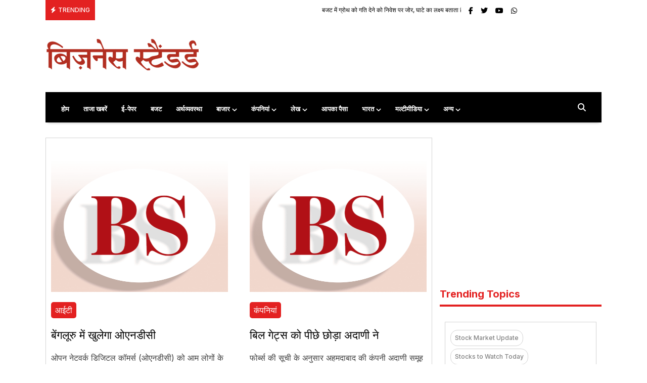

--- FILE ---
content_type: text/html; charset=UTF-8
request_url: https://hindi.business-standard.com/tag/%E0%A4%AE%E0%A4%BE%E0%A4%87%E0%A4%95%E0%A5%8D%E0%A4%B0%E0%A5%8B%E0%A4%B8%E0%A5%89%E0%A4%AB%E0%A5%8D%E0%A4%9F
body_size: 42643
content:
<!doctype html>
<html lang='hi' >

<head><meta charset="UTF-8"><script>if(navigator.userAgent.match(/MSIE|Internet Explorer/i)||navigator.userAgent.match(/Trident\/7\..*?rv:11/i)){var href=document.location.href;if(!href.match(/[?&]nowprocket/)){if(href.indexOf("?")==-1){if(href.indexOf("#")==-1){document.location.href=href+"?nowprocket=1"}else{document.location.href=href.replace("#","?nowprocket=1#")}}else{if(href.indexOf("#")==-1){document.location.href=href+"&nowprocket=1"}else{document.location.href=href.replace("#","&nowprocket=1#")}}}}</script><script>(()=>{class RocketLazyLoadScripts{constructor(){this.v="2.0.4",this.userEvents=["keydown","keyup","mousedown","mouseup","mousemove","mouseover","mouseout","touchmove","touchstart","touchend","touchcancel","wheel","click","dblclick","input"],this.attributeEvents=["onblur","onclick","oncontextmenu","ondblclick","onfocus","onmousedown","onmouseenter","onmouseleave","onmousemove","onmouseout","onmouseover","onmouseup","onmousewheel","onscroll","onsubmit"]}async t(){this.i(),this.o(),/iP(ad|hone)/.test(navigator.userAgent)&&this.h(),this.u(),this.l(this),this.m(),this.k(this),this.p(this),this._(),await Promise.all([this.R(),this.L()]),this.lastBreath=Date.now(),this.S(this),this.P(),this.D(),this.O(),this.M(),await this.C(this.delayedScripts.normal),await this.C(this.delayedScripts.defer),await this.C(this.delayedScripts.async),await this.T(),await this.F(),await this.j(),await this.A(),window.dispatchEvent(new Event("rocket-allScriptsLoaded")),this.everythingLoaded=!0,this.lastTouchEnd&&await new Promise(t=>setTimeout(t,500-Date.now()+this.lastTouchEnd)),this.I(),this.H(),this.U(),this.W()}i(){this.CSPIssue=sessionStorage.getItem("rocketCSPIssue"),document.addEventListener("securitypolicyviolation",t=>{this.CSPIssue||"script-src-elem"!==t.violatedDirective||"data"!==t.blockedURI||(this.CSPIssue=!0,sessionStorage.setItem("rocketCSPIssue",!0))},{isRocket:!0})}o(){window.addEventListener("pageshow",t=>{this.persisted=t.persisted,this.realWindowLoadedFired=!0},{isRocket:!0}),window.addEventListener("pagehide",()=>{this.onFirstUserAction=null},{isRocket:!0})}h(){let t;function e(e){t=e}window.addEventListener("touchstart",e,{isRocket:!0}),window.addEventListener("touchend",function i(o){o.changedTouches[0]&&t.changedTouches[0]&&Math.abs(o.changedTouches[0].pageX-t.changedTouches[0].pageX)<10&&Math.abs(o.changedTouches[0].pageY-t.changedTouches[0].pageY)<10&&o.timeStamp-t.timeStamp<200&&(window.removeEventListener("touchstart",e,{isRocket:!0}),window.removeEventListener("touchend",i,{isRocket:!0}),"INPUT"===o.target.tagName&&"text"===o.target.type||(o.target.dispatchEvent(new TouchEvent("touchend",{target:o.target,bubbles:!0})),o.target.dispatchEvent(new MouseEvent("mouseover",{target:o.target,bubbles:!0})),o.target.dispatchEvent(new PointerEvent("click",{target:o.target,bubbles:!0,cancelable:!0,detail:1,clientX:o.changedTouches[0].clientX,clientY:o.changedTouches[0].clientY})),event.preventDefault()))},{isRocket:!0})}q(t){this.userActionTriggered||("mousemove"!==t.type||this.firstMousemoveIgnored?"keyup"===t.type||"mouseover"===t.type||"mouseout"===t.type||(this.userActionTriggered=!0,this.onFirstUserAction&&this.onFirstUserAction()):this.firstMousemoveIgnored=!0),"click"===t.type&&t.preventDefault(),t.stopPropagation(),t.stopImmediatePropagation(),"touchstart"===this.lastEvent&&"touchend"===t.type&&(this.lastTouchEnd=Date.now()),"click"===t.type&&(this.lastTouchEnd=0),this.lastEvent=t.type,t.composedPath&&t.composedPath()[0].getRootNode()instanceof ShadowRoot&&(t.rocketTarget=t.composedPath()[0]),this.savedUserEvents.push(t)}u(){this.savedUserEvents=[],this.userEventHandler=this.q.bind(this),this.userEvents.forEach(t=>window.addEventListener(t,this.userEventHandler,{passive:!1,isRocket:!0})),document.addEventListener("visibilitychange",this.userEventHandler,{isRocket:!0})}U(){this.userEvents.forEach(t=>window.removeEventListener(t,this.userEventHandler,{passive:!1,isRocket:!0})),document.removeEventListener("visibilitychange",this.userEventHandler,{isRocket:!0}),this.savedUserEvents.forEach(t=>{(t.rocketTarget||t.target).dispatchEvent(new window[t.constructor.name](t.type,t))})}m(){const t="return false",e=Array.from(this.attributeEvents,t=>"data-rocket-"+t),i="["+this.attributeEvents.join("],[")+"]",o="[data-rocket-"+this.attributeEvents.join("],[data-rocket-")+"]",s=(e,i,o)=>{o&&o!==t&&(e.setAttribute("data-rocket-"+i,o),e["rocket"+i]=new Function("event",o),e.setAttribute(i,t))};new MutationObserver(t=>{for(const n of t)"attributes"===n.type&&(n.attributeName.startsWith("data-rocket-")||this.everythingLoaded?n.attributeName.startsWith("data-rocket-")&&this.everythingLoaded&&this.N(n.target,n.attributeName.substring(12)):s(n.target,n.attributeName,n.target.getAttribute(n.attributeName))),"childList"===n.type&&n.addedNodes.forEach(t=>{if(t.nodeType===Node.ELEMENT_NODE)if(this.everythingLoaded)for(const i of[t,...t.querySelectorAll(o)])for(const t of i.getAttributeNames())e.includes(t)&&this.N(i,t.substring(12));else for(const e of[t,...t.querySelectorAll(i)])for(const t of e.getAttributeNames())this.attributeEvents.includes(t)&&s(e,t,e.getAttribute(t))})}).observe(document,{subtree:!0,childList:!0,attributeFilter:[...this.attributeEvents,...e]})}I(){this.attributeEvents.forEach(t=>{document.querySelectorAll("[data-rocket-"+t+"]").forEach(e=>{this.N(e,t)})})}N(t,e){const i=t.getAttribute("data-rocket-"+e);i&&(t.setAttribute(e,i),t.removeAttribute("data-rocket-"+e))}k(t){Object.defineProperty(HTMLElement.prototype,"onclick",{get(){return this.rocketonclick||null},set(e){this.rocketonclick=e,this.setAttribute(t.everythingLoaded?"onclick":"data-rocket-onclick","this.rocketonclick(event)")}})}S(t){function e(e,i){let o=e[i];e[i]=null,Object.defineProperty(e,i,{get:()=>o,set(s){t.everythingLoaded?o=s:e["rocket"+i]=o=s}})}e(document,"onreadystatechange"),e(window,"onload"),e(window,"onpageshow");try{Object.defineProperty(document,"readyState",{get:()=>t.rocketReadyState,set(e){t.rocketReadyState=e},configurable:!0}),document.readyState="loading"}catch(t){console.log("WPRocket DJE readyState conflict, bypassing")}}l(t){this.originalAddEventListener=EventTarget.prototype.addEventListener,this.originalRemoveEventListener=EventTarget.prototype.removeEventListener,this.savedEventListeners=[],EventTarget.prototype.addEventListener=function(e,i,o){o&&o.isRocket||!t.B(e,this)&&!t.userEvents.includes(e)||t.B(e,this)&&!t.userActionTriggered||e.startsWith("rocket-")||t.everythingLoaded?t.originalAddEventListener.call(this,e,i,o):(t.savedEventListeners.push({target:this,remove:!1,type:e,func:i,options:o}),"mouseenter"!==e&&"mouseleave"!==e||t.originalAddEventListener.call(this,e,t.savedUserEvents.push,o))},EventTarget.prototype.removeEventListener=function(e,i,o){o&&o.isRocket||!t.B(e,this)&&!t.userEvents.includes(e)||t.B(e,this)&&!t.userActionTriggered||e.startsWith("rocket-")||t.everythingLoaded?t.originalRemoveEventListener.call(this,e,i,o):t.savedEventListeners.push({target:this,remove:!0,type:e,func:i,options:o})}}J(t,e){this.savedEventListeners=this.savedEventListeners.filter(i=>{let o=i.type,s=i.target||window;return e!==o||t!==s||(this.B(o,s)&&(i.type="rocket-"+o),this.$(i),!1)})}H(){EventTarget.prototype.addEventListener=this.originalAddEventListener,EventTarget.prototype.removeEventListener=this.originalRemoveEventListener,this.savedEventListeners.forEach(t=>this.$(t))}$(t){t.remove?this.originalRemoveEventListener.call(t.target,t.type,t.func,t.options):this.originalAddEventListener.call(t.target,t.type,t.func,t.options)}p(t){let e;function i(e){return t.everythingLoaded?e:e.split(" ").map(t=>"load"===t||t.startsWith("load.")?"rocket-jquery-load":t).join(" ")}function o(o){function s(e){const s=o.fn[e];o.fn[e]=o.fn.init.prototype[e]=function(){return this[0]===window&&t.userActionTriggered&&("string"==typeof arguments[0]||arguments[0]instanceof String?arguments[0]=i(arguments[0]):"object"==typeof arguments[0]&&Object.keys(arguments[0]).forEach(t=>{const e=arguments[0][t];delete arguments[0][t],arguments[0][i(t)]=e})),s.apply(this,arguments),this}}if(o&&o.fn&&!t.allJQueries.includes(o)){const e={DOMContentLoaded:[],"rocket-DOMContentLoaded":[]};for(const t in e)document.addEventListener(t,()=>{e[t].forEach(t=>t())},{isRocket:!0});o.fn.ready=o.fn.init.prototype.ready=function(i){function s(){parseInt(o.fn.jquery)>2?setTimeout(()=>i.bind(document)(o)):i.bind(document)(o)}return"function"==typeof i&&(t.realDomReadyFired?!t.userActionTriggered||t.fauxDomReadyFired?s():e["rocket-DOMContentLoaded"].push(s):e.DOMContentLoaded.push(s)),o([])},s("on"),s("one"),s("off"),t.allJQueries.push(o)}e=o}t.allJQueries=[],o(window.jQuery),Object.defineProperty(window,"jQuery",{get:()=>e,set(t){o(t)}})}P(){const t=new Map;document.write=document.writeln=function(e){const i=document.currentScript,o=document.createRange(),s=i.parentElement;let n=t.get(i);void 0===n&&(n=i.nextSibling,t.set(i,n));const c=document.createDocumentFragment();o.setStart(c,0),c.appendChild(o.createContextualFragment(e)),s.insertBefore(c,n)}}async R(){return new Promise(t=>{this.userActionTriggered?t():this.onFirstUserAction=t})}async L(){return new Promise(t=>{document.addEventListener("DOMContentLoaded",()=>{this.realDomReadyFired=!0,t()},{isRocket:!0})})}async j(){return this.realWindowLoadedFired?Promise.resolve():new Promise(t=>{window.addEventListener("load",t,{isRocket:!0})})}M(){this.pendingScripts=[];this.scriptsMutationObserver=new MutationObserver(t=>{for(const e of t)e.addedNodes.forEach(t=>{"SCRIPT"!==t.tagName||t.noModule||t.isWPRocket||this.pendingScripts.push({script:t,promise:new Promise(e=>{const i=()=>{const i=this.pendingScripts.findIndex(e=>e.script===t);i>=0&&this.pendingScripts.splice(i,1),e()};t.addEventListener("load",i,{isRocket:!0}),t.addEventListener("error",i,{isRocket:!0}),setTimeout(i,1e3)})})})}),this.scriptsMutationObserver.observe(document,{childList:!0,subtree:!0})}async F(){await this.X(),this.pendingScripts.length?(await this.pendingScripts[0].promise,await this.F()):this.scriptsMutationObserver.disconnect()}D(){this.delayedScripts={normal:[],async:[],defer:[]},document.querySelectorAll("script[type$=rocketlazyloadscript]").forEach(t=>{t.hasAttribute("data-rocket-src")?t.hasAttribute("async")&&!1!==t.async?this.delayedScripts.async.push(t):t.hasAttribute("defer")&&!1!==t.defer||"module"===t.getAttribute("data-rocket-type")?this.delayedScripts.defer.push(t):this.delayedScripts.normal.push(t):this.delayedScripts.normal.push(t)})}async _(){await this.L();let t=[];document.querySelectorAll("script[type$=rocketlazyloadscript][data-rocket-src]").forEach(e=>{let i=e.getAttribute("data-rocket-src");if(i&&!i.startsWith("data:")){i.startsWith("//")&&(i=location.protocol+i);try{const o=new URL(i).origin;o!==location.origin&&t.push({src:o,crossOrigin:e.crossOrigin||"module"===e.getAttribute("data-rocket-type")})}catch(t){}}}),t=[...new Map(t.map(t=>[JSON.stringify(t),t])).values()],this.Y(t,"preconnect")}async G(t){if(await this.K(),!0!==t.noModule||!("noModule"in HTMLScriptElement.prototype))return new Promise(e=>{let i;function o(){(i||t).setAttribute("data-rocket-status","executed"),e()}try{if(navigator.userAgent.includes("Firefox/")||""===navigator.vendor||this.CSPIssue)i=document.createElement("script"),[...t.attributes].forEach(t=>{let e=t.nodeName;"type"!==e&&("data-rocket-type"===e&&(e="type"),"data-rocket-src"===e&&(e="src"),i.setAttribute(e,t.nodeValue))}),t.text&&(i.text=t.text),t.nonce&&(i.nonce=t.nonce),i.hasAttribute("src")?(i.addEventListener("load",o,{isRocket:!0}),i.addEventListener("error",()=>{i.setAttribute("data-rocket-status","failed-network"),e()},{isRocket:!0}),setTimeout(()=>{i.isConnected||e()},1)):(i.text=t.text,o()),i.isWPRocket=!0,t.parentNode.replaceChild(i,t);else{const i=t.getAttribute("data-rocket-type"),s=t.getAttribute("data-rocket-src");i?(t.type=i,t.removeAttribute("data-rocket-type")):t.removeAttribute("type"),t.addEventListener("load",o,{isRocket:!0}),t.addEventListener("error",i=>{this.CSPIssue&&i.target.src.startsWith("data:")?(console.log("WPRocket: CSP fallback activated"),t.removeAttribute("src"),this.G(t).then(e)):(t.setAttribute("data-rocket-status","failed-network"),e())},{isRocket:!0}),s?(t.fetchPriority="high",t.removeAttribute("data-rocket-src"),t.src=s):t.src="data:text/javascript;base64,"+window.btoa(unescape(encodeURIComponent(t.text)))}}catch(i){t.setAttribute("data-rocket-status","failed-transform"),e()}});t.setAttribute("data-rocket-status","skipped")}async C(t){const e=t.shift();return e?(e.isConnected&&await this.G(e),this.C(t)):Promise.resolve()}O(){this.Y([...this.delayedScripts.normal,...this.delayedScripts.defer,...this.delayedScripts.async],"preload")}Y(t,e){this.trash=this.trash||[];let i=!0;var o=document.createDocumentFragment();t.forEach(t=>{const s=t.getAttribute&&t.getAttribute("data-rocket-src")||t.src;if(s&&!s.startsWith("data:")){const n=document.createElement("link");n.href=s,n.rel=e,"preconnect"!==e&&(n.as="script",n.fetchPriority=i?"high":"low"),t.getAttribute&&"module"===t.getAttribute("data-rocket-type")&&(n.crossOrigin=!0),t.crossOrigin&&(n.crossOrigin=t.crossOrigin),t.integrity&&(n.integrity=t.integrity),t.nonce&&(n.nonce=t.nonce),o.appendChild(n),this.trash.push(n),i=!1}}),document.head.appendChild(o)}W(){this.trash.forEach(t=>t.remove())}async T(){try{document.readyState="interactive"}catch(t){}this.fauxDomReadyFired=!0;try{await this.K(),this.J(document,"readystatechange"),document.dispatchEvent(new Event("rocket-readystatechange")),await this.K(),document.rocketonreadystatechange&&document.rocketonreadystatechange(),await this.K(),this.J(document,"DOMContentLoaded"),document.dispatchEvent(new Event("rocket-DOMContentLoaded")),await this.K(),this.J(window,"DOMContentLoaded"),window.dispatchEvent(new Event("rocket-DOMContentLoaded"))}catch(t){console.error(t)}}async A(){try{document.readyState="complete"}catch(t){}try{await this.K(),this.J(document,"readystatechange"),document.dispatchEvent(new Event("rocket-readystatechange")),await this.K(),document.rocketonreadystatechange&&document.rocketonreadystatechange(),await this.K(),this.J(window,"load"),window.dispatchEvent(new Event("rocket-load")),await this.K(),window.rocketonload&&window.rocketonload(),await this.K(),this.allJQueries.forEach(t=>t(window).trigger("rocket-jquery-load")),await this.K(),this.J(window,"pageshow");const t=new Event("rocket-pageshow");t.persisted=this.persisted,window.dispatchEvent(t),await this.K(),window.rocketonpageshow&&window.rocketonpageshow({persisted:this.persisted})}catch(t){console.error(t)}}async K(){Date.now()-this.lastBreath>45&&(await this.X(),this.lastBreath=Date.now())}async X(){return document.hidden?new Promise(t=>setTimeout(t)):new Promise(t=>requestAnimationFrame(t))}B(t,e){return e===document&&"readystatechange"===t||(e===document&&"DOMContentLoaded"===t||(e===window&&"DOMContentLoaded"===t||(e===window&&"load"===t||e===window&&"pageshow"===t)))}static run(){(new RocketLazyLoadScripts).t()}}RocketLazyLoadScripts.run()})();</script>
  
  <link rel="preconnect" href="https://fonts.gstatic.com" crossorigin>
  
  <style></style>
  <meta name="copyright" content="https://hindi.business-standard.com">
  
  <meta http-equiv="X-UA-Compatible" content="IE=edge,chrome=1">
  <meta name="viewport" content="width=device-width, initial-scale=1">
  <meta name="facebook-domain-verification" content="nhbxf3wzlt003jfe5id1zbdyhr3s4o" />
  <meta name="google-site-verification" content="zcaOl2zvReEkwFNoWkH52710weuBSnfP6rsKZxjSSd4" />
        <meta name="keywords" content="">
    <meta name="news_keywords" content="">
  
  <meta name='robots' content='index, follow, max-image-preview:large, max-snippet:-1, max-video-preview:-1' />

	<!-- This site is optimized with the Yoast SEO plugin v23.4 - https://yoast.com/wordpress/plugins/seo/ -->
	<title>माइक्रोसॉफ्ट - बिज़नेस स्टैंडर्ड</title>
<link crossorigin data-rocket-preconnect href="https://fonts.googleapis.com" rel="preconnect">
<link crossorigin data-rocket-preconnect href="https://sb.scorecardresearch.com" rel="preconnect">
<link crossorigin data-rocket-preconnect href="https://connect.facebook.net" rel="preconnect">
<link crossorigin data-rocket-preconnect href="https://www.googletagmanager.com" rel="preconnect">
<link crossorigin data-rocket-preconnect href="https://cdn.jsdelivr.net" rel="preconnect">
<link crossorigin data-rocket-preconnect href="https://hindibusinessstandard.imagibyte.sortdcdn.net" rel="preconnect">
<link crossorigin data-rocket-preconnect href="https://cdnjs.cloudflare.com" rel="preconnect">
<link crossorigin data-rocket-preconnect href="https://securepubads.g.doubleclick.net" rel="preconnect">
<link crossorigin data-rocket-preconnect href="https://widgets.outbrain.com" rel="preconnect">
<link data-rocket-preload as="style" href="https://fonts.googleapis.com/css2?family=Inter:wght@300;400;500;600;700&#038;display=swap" rel="preload">
<link href="https://fonts.googleapis.com/css2?family=Inter:wght@300;400;500;600;700&#038;display=swap" media="print" onload="this.media=&#039;all&#039;" rel="stylesheet">
<noscript><link rel="stylesheet" href="https://fonts.googleapis.com/css2?family=Inter:wght@300;400;500;600;700&#038;display=swap"></noscript>
<link crossorigin data-rocket-preload as="font" href="https://cdnjs.cloudflare.com/ajax/libs/font-awesome/6.7.2/webfonts/fa-brands-400.woff2" rel="preload">
<link crossorigin data-rocket-preload as="font" href="https://cdnjs.cloudflare.com/ajax/libs/font-awesome/6.7.2/webfonts/fa-solid-900.woff2" rel="preload">
<style id="wpr-usedcss">img.emoji{display:inline!important;border:none!important;box-shadow:none!important;height:1em!important;width:1em!important;margin:0 .07em!important;vertical-align:-.1em!important;background:0 0!important;padding:0!important}:where(.wp-block-button__link){border-radius:9999px;box-shadow:none;padding:calc(.667em + 2px) calc(1.333em + 2px);text-decoration:none}:root :where(.wp-block-button .wp-block-button__link.is-style-outline),:root :where(.wp-block-button.is-style-outline>.wp-block-button__link){border:2px solid;padding:.667em 1.333em}:root :where(.wp-block-button .wp-block-button__link.is-style-outline:not(.has-text-color)),:root :where(.wp-block-button.is-style-outline>.wp-block-button__link:not(.has-text-color)){color:currentColor}:root :where(.wp-block-button .wp-block-button__link.is-style-outline:not(.has-background)),:root :where(.wp-block-button.is-style-outline>.wp-block-button__link:not(.has-background)){background-color:initial;background-image:none}:where(.wp-block-calendar table:not(.has-background) th){background:#ddd}:where(.wp-block-columns){margin-bottom:1.75em}:where(.wp-block-columns.has-background){padding:1.25em 2.375em}:where(.wp-block-post-comments input[type=submit]){border:none}:where(.wp-block-cover-image:not(.has-text-color)),:where(.wp-block-cover:not(.has-text-color)){color:#fff}:where(.wp-block-cover-image.is-light:not(.has-text-color)),:where(.wp-block-cover.is-light:not(.has-text-color)){color:#000}:root :where(.wp-block-cover h1:not(.has-text-color)),:root :where(.wp-block-cover h2:not(.has-text-color)),:root :where(.wp-block-cover h3:not(.has-text-color)),:root :where(.wp-block-cover h4:not(.has-text-color)),:root :where(.wp-block-cover h5:not(.has-text-color)),:root :where(.wp-block-cover h6:not(.has-text-color)),:root :where(.wp-block-cover p:not(.has-text-color)){color:inherit}:where(.wp-block-file){margin-bottom:1.5em}:where(.wp-block-file__button){border-radius:2em;display:inline-block;padding:.5em 1em}:where(.wp-block-file__button):is(a):active,:where(.wp-block-file__button):is(a):focus,:where(.wp-block-file__button):is(a):hover,:where(.wp-block-file__button):is(a):visited{box-shadow:none;color:#fff;opacity:.85;text-decoration:none}:where(.wp-block-group.wp-block-group-is-layout-constrained){position:relative}:root :where(.wp-block-image.is-style-rounded img,.wp-block-image .is-style-rounded img){border-radius:9999px}:where(.wp-block-latest-comments:not([style*=line-height] .wp-block-latest-comments__comment)){line-height:1.1}:where(.wp-block-latest-comments:not([style*=line-height] .wp-block-latest-comments__comment-excerpt p)){line-height:1.8}.wp-block-latest-posts{box-sizing:border-box}.wp-block-latest-posts.wp-block-latest-posts__list{list-style:none}.wp-block-latest-posts.wp-block-latest-posts__list li{clear:both;overflow-wrap:break-word}:root :where(.wp-block-latest-posts.is-grid){padding:0}:root :where(.wp-block-latest-posts.wp-block-latest-posts__list){padding-left:0}ul{box-sizing:border-box}:root :where(ul.has-background,ol.has-background){padding:1.25em 2.375em}:where(.wp-block-navigation.has-background .wp-block-navigation-item a:not(.wp-element-button)),:where(.wp-block-navigation.has-background .wp-block-navigation-submenu a:not(.wp-element-button)){padding:.5em 1em}:where(.wp-block-navigation .wp-block-navigation__submenu-container .wp-block-navigation-item a:not(.wp-element-button)),:where(.wp-block-navigation .wp-block-navigation__submenu-container .wp-block-navigation-submenu a:not(.wp-element-button)),:where(.wp-block-navigation .wp-block-navigation__submenu-container .wp-block-navigation-submenu button.wp-block-navigation-item__content),:where(.wp-block-navigation .wp-block-navigation__submenu-container .wp-block-pages-list__item button.wp-block-navigation-item__content){padding:.5em 1em}:root :where(p.has-background){padding:1.25em 2.375em}:where(p.has-text-color:not(.has-link-color)) a{color:inherit}:where(.wp-block-post-comments-form) input:not([type=submit]),:where(.wp-block-post-comments-form) textarea{border:1px solid #949494;font-family:inherit;font-size:1em}:where(.wp-block-post-comments-form) input:where(:not([type=submit]):not([type=checkbox])),:where(.wp-block-post-comments-form) textarea{padding:calc(.667em + 2px)}:where(.wp-block-post-excerpt){margin-bottom:var(--wp--style--block-gap);margin-top:var(--wp--style--block-gap)}:where(.wp-block-preformatted.has-background){padding:1.25em 2.375em}:where(.wp-block-search__button){border:1px solid #ccc;padding:6px 10px}:where(.wp-block-search__input){font-family:inherit;font-size:inherit;font-style:inherit;font-weight:inherit;letter-spacing:inherit;line-height:inherit;text-transform:inherit}:where(.wp-block-search__button-inside .wp-block-search__inside-wrapper){border:1px solid #949494;box-sizing:border-box;padding:4px}:where(.wp-block-search__button-inside .wp-block-search__inside-wrapper) .wp-block-search__input{border:none;border-radius:0;padding:0 4px}:where(.wp-block-search__button-inside .wp-block-search__inside-wrapper) .wp-block-search__input:focus{outline:0}:where(.wp-block-search__button-inside .wp-block-search__inside-wrapper) :where(.wp-block-search__button){padding:4px 8px}:root :where(.wp-block-separator.is-style-dots){height:auto;line-height:1;text-align:center}:root :where(.wp-block-separator.is-style-dots):before{color:currentColor;content:"···";font-family:serif;font-size:1.5em;letter-spacing:2em;padding-left:2em}:root :where(.wp-block-site-logo.is-style-rounded){border-radius:9999px}:root :where(.wp-block-site-title a){color:inherit}:where(.wp-block-social-links:not(.is-style-logos-only)) .wp-social-link{background-color:#f0f0f0;color:#444}:where(.wp-block-social-links:not(.is-style-logos-only)) .wp-social-link-amazon{background-color:#f90;color:#fff}:where(.wp-block-social-links:not(.is-style-logos-only)) .wp-social-link-bandcamp{background-color:#1ea0c3;color:#fff}:where(.wp-block-social-links:not(.is-style-logos-only)) .wp-social-link-behance{background-color:#0757fe;color:#fff}:where(.wp-block-social-links:not(.is-style-logos-only)) .wp-social-link-bluesky{background-color:#0a7aff;color:#fff}:where(.wp-block-social-links:not(.is-style-logos-only)) .wp-social-link-codepen{background-color:#1e1f26;color:#fff}:where(.wp-block-social-links:not(.is-style-logos-only)) .wp-social-link-deviantart{background-color:#02e49b;color:#fff}:where(.wp-block-social-links:not(.is-style-logos-only)) .wp-social-link-dribbble{background-color:#e94c89;color:#fff}:where(.wp-block-social-links:not(.is-style-logos-only)) .wp-social-link-dropbox{background-color:#4280ff;color:#fff}:where(.wp-block-social-links:not(.is-style-logos-only)) .wp-social-link-etsy{background-color:#f45800;color:#fff}:where(.wp-block-social-links:not(.is-style-logos-only)) .wp-social-link-facebook{background-color:#1778f2;color:#fff}:where(.wp-block-social-links:not(.is-style-logos-only)) .wp-social-link-fivehundredpx{background-color:#000;color:#fff}:where(.wp-block-social-links:not(.is-style-logos-only)) .wp-social-link-flickr{background-color:#0461dd;color:#fff}:where(.wp-block-social-links:not(.is-style-logos-only)) .wp-social-link-foursquare{background-color:#e65678;color:#fff}:where(.wp-block-social-links:not(.is-style-logos-only)) .wp-social-link-github{background-color:#24292d;color:#fff}:where(.wp-block-social-links:not(.is-style-logos-only)) .wp-social-link-goodreads{background-color:#eceadd;color:#382110}:where(.wp-block-social-links:not(.is-style-logos-only)) .wp-social-link-google{background-color:#ea4434;color:#fff}:where(.wp-block-social-links:not(.is-style-logos-only)) .wp-social-link-gravatar{background-color:#1d4fc4;color:#fff}:where(.wp-block-social-links:not(.is-style-logos-only)) .wp-social-link-instagram{background-color:#f00075;color:#fff}:where(.wp-block-social-links:not(.is-style-logos-only)) .wp-social-link-lastfm{background-color:#e21b24;color:#fff}:where(.wp-block-social-links:not(.is-style-logos-only)) .wp-social-link-linkedin{background-color:#0d66c2;color:#fff}:where(.wp-block-social-links:not(.is-style-logos-only)) .wp-social-link-mastodon{background-color:#3288d4;color:#fff}:where(.wp-block-social-links:not(.is-style-logos-only)) .wp-social-link-medium{background-color:#000;color:#fff}:where(.wp-block-social-links:not(.is-style-logos-only)) .wp-social-link-meetup{background-color:#f6405f;color:#fff}:where(.wp-block-social-links:not(.is-style-logos-only)) .wp-social-link-patreon{background-color:#000;color:#fff}:where(.wp-block-social-links:not(.is-style-logos-only)) .wp-social-link-pinterest{background-color:#e60122;color:#fff}:where(.wp-block-social-links:not(.is-style-logos-only)) .wp-social-link-pocket{background-color:#ef4155;color:#fff}:where(.wp-block-social-links:not(.is-style-logos-only)) .wp-social-link-reddit{background-color:#ff4500;color:#fff}:where(.wp-block-social-links:not(.is-style-logos-only)) .wp-social-link-skype{background-color:#0478d7;color:#fff}:where(.wp-block-social-links:not(.is-style-logos-only)) .wp-social-link-snapchat{background-color:#fefc00;color:#fff;stroke:#000}:where(.wp-block-social-links:not(.is-style-logos-only)) .wp-social-link-soundcloud{background-color:#ff5600;color:#fff}:where(.wp-block-social-links:not(.is-style-logos-only)) .wp-social-link-spotify{background-color:#1bd760;color:#fff}:where(.wp-block-social-links:not(.is-style-logos-only)) .wp-social-link-telegram{background-color:#2aabee;color:#fff}:where(.wp-block-social-links:not(.is-style-logos-only)) .wp-social-link-threads{background-color:#000;color:#fff}:where(.wp-block-social-links:not(.is-style-logos-only)) .wp-social-link-tiktok{background-color:#000;color:#fff}:where(.wp-block-social-links:not(.is-style-logos-only)) .wp-social-link-tumblr{background-color:#011835;color:#fff}:where(.wp-block-social-links:not(.is-style-logos-only)) .wp-social-link-twitch{background-color:#6440a4;color:#fff}:where(.wp-block-social-links:not(.is-style-logos-only)) .wp-social-link-twitter{background-color:#1da1f2;color:#fff}:where(.wp-block-social-links:not(.is-style-logos-only)) .wp-social-link-vimeo{background-color:#1eb7ea;color:#fff}:where(.wp-block-social-links:not(.is-style-logos-only)) .wp-social-link-vk{background-color:#4680c2;color:#fff}:where(.wp-block-social-links:not(.is-style-logos-only)) .wp-social-link-wordpress{background-color:#3499cd;color:#fff}:where(.wp-block-social-links:not(.is-style-logos-only)) .wp-social-link-whatsapp{background-color:#25d366;color:#fff}:where(.wp-block-social-links:not(.is-style-logos-only)) .wp-social-link-x{background-color:#000;color:#fff}:where(.wp-block-social-links:not(.is-style-logos-only)) .wp-social-link-yelp{background-color:#d32422;color:#fff}:where(.wp-block-social-links:not(.is-style-logos-only)) .wp-social-link-youtube{background-color:red;color:#fff}:where(.wp-block-social-links.is-style-logos-only) .wp-social-link{background:0 0}:where(.wp-block-social-links.is-style-logos-only) .wp-social-link svg{height:1.25em;width:1.25em}:where(.wp-block-social-links.is-style-logos-only) .wp-social-link-amazon{color:#f90}:where(.wp-block-social-links.is-style-logos-only) .wp-social-link-bandcamp{color:#1ea0c3}:where(.wp-block-social-links.is-style-logos-only) .wp-social-link-behance{color:#0757fe}:where(.wp-block-social-links.is-style-logos-only) .wp-social-link-bluesky{color:#0a7aff}:where(.wp-block-social-links.is-style-logos-only) .wp-social-link-codepen{color:#1e1f26}:where(.wp-block-social-links.is-style-logos-only) .wp-social-link-deviantart{color:#02e49b}:where(.wp-block-social-links.is-style-logos-only) .wp-social-link-dribbble{color:#e94c89}:where(.wp-block-social-links.is-style-logos-only) .wp-social-link-dropbox{color:#4280ff}:where(.wp-block-social-links.is-style-logos-only) .wp-social-link-etsy{color:#f45800}:where(.wp-block-social-links.is-style-logos-only) .wp-social-link-facebook{color:#1778f2}:where(.wp-block-social-links.is-style-logos-only) .wp-social-link-fivehundredpx{color:#000}:where(.wp-block-social-links.is-style-logos-only) .wp-social-link-flickr{color:#0461dd}:where(.wp-block-social-links.is-style-logos-only) .wp-social-link-foursquare{color:#e65678}:where(.wp-block-social-links.is-style-logos-only) .wp-social-link-github{color:#24292d}:where(.wp-block-social-links.is-style-logos-only) .wp-social-link-goodreads{color:#382110}:where(.wp-block-social-links.is-style-logos-only) .wp-social-link-google{color:#ea4434}:where(.wp-block-social-links.is-style-logos-only) .wp-social-link-gravatar{color:#1d4fc4}:where(.wp-block-social-links.is-style-logos-only) .wp-social-link-instagram{color:#f00075}:where(.wp-block-social-links.is-style-logos-only) .wp-social-link-lastfm{color:#e21b24}:where(.wp-block-social-links.is-style-logos-only) .wp-social-link-linkedin{color:#0d66c2}:where(.wp-block-social-links.is-style-logos-only) .wp-social-link-mastodon{color:#3288d4}:where(.wp-block-social-links.is-style-logos-only) .wp-social-link-medium{color:#000}:where(.wp-block-social-links.is-style-logos-only) .wp-social-link-meetup{color:#f6405f}:where(.wp-block-social-links.is-style-logos-only) .wp-social-link-patreon{color:#000}:where(.wp-block-social-links.is-style-logos-only) .wp-social-link-pinterest{color:#e60122}:where(.wp-block-social-links.is-style-logos-only) .wp-social-link-pocket{color:#ef4155}:where(.wp-block-social-links.is-style-logos-only) .wp-social-link-reddit{color:#ff4500}:where(.wp-block-social-links.is-style-logos-only) .wp-social-link-skype{color:#0478d7}:where(.wp-block-social-links.is-style-logos-only) .wp-social-link-snapchat{color:#fff;stroke:#000}:where(.wp-block-social-links.is-style-logos-only) .wp-social-link-soundcloud{color:#ff5600}:where(.wp-block-social-links.is-style-logos-only) .wp-social-link-spotify{color:#1bd760}:where(.wp-block-social-links.is-style-logos-only) .wp-social-link-telegram{color:#2aabee}:where(.wp-block-social-links.is-style-logos-only) .wp-social-link-threads{color:#000}:where(.wp-block-social-links.is-style-logos-only) .wp-social-link-tiktok{color:#000}:where(.wp-block-social-links.is-style-logos-only) .wp-social-link-tumblr{color:#011835}:where(.wp-block-social-links.is-style-logos-only) .wp-social-link-twitch{color:#6440a4}:where(.wp-block-social-links.is-style-logos-only) .wp-social-link-twitter{color:#1da1f2}:where(.wp-block-social-links.is-style-logos-only) .wp-social-link-vimeo{color:#1eb7ea}:where(.wp-block-social-links.is-style-logos-only) .wp-social-link-vk{color:#4680c2}:where(.wp-block-social-links.is-style-logos-only) .wp-social-link-whatsapp{color:#25d366}:where(.wp-block-social-links.is-style-logos-only) .wp-social-link-wordpress{color:#3499cd}:where(.wp-block-social-links.is-style-logos-only) .wp-social-link-x{color:#000}:where(.wp-block-social-links.is-style-logos-only) .wp-social-link-yelp{color:#d32422}:where(.wp-block-social-links.is-style-logos-only) .wp-social-link-youtube{color:red}:root :where(.wp-block-social-links .wp-social-link a){padding:.25em}:root :where(.wp-block-social-links.is-style-logos-only .wp-social-link a){padding:0}:root :where(.wp-block-social-links.is-style-pill-shape .wp-social-link a){padding-left:.66667em;padding-right:.66667em}:root :where(.wp-block-tag-cloud.is-style-outline){display:flex;flex-wrap:wrap;gap:1ch}:root :where(.wp-block-tag-cloud.is-style-outline a){border:1px solid;font-size:unset!important;margin-right:0;padding:1ch 2ch;text-decoration:none!important}:where(.wp-block-term-description){margin-bottom:var(--wp--style--block-gap);margin-top:var(--wp--style--block-gap)}:where(pre.wp-block-verse){font-family:inherit}:root{--wp--preset--font-size--normal:16px;--wp--preset--font-size--huge:42px}.screen-reader-text{border:0;clip:rect(1px,1px,1px,1px);clip-path:inset(50%);height:1px;margin:-1px;overflow:hidden;padding:0;position:absolute;width:1px;word-wrap:normal!important}.screen-reader-text:focus{background-color:#ddd;clip:auto!important;clip-path:none;color:#444;display:block;font-size:1em;height:auto;left:5px;line-height:normal;padding:15px 23px 14px;text-decoration:none;top:5px;width:auto;z-index:100000}html :where(.has-border-color){border-style:solid}html :where([style*=border-top-color]){border-top-style:solid}html :where([style*=border-right-color]){border-right-style:solid}html :where([style*=border-bottom-color]){border-bottom-style:solid}html :where([style*=border-left-color]){border-left-style:solid}html :where([style*=border-width]){border-style:solid}html :where([style*=border-top-width]){border-top-style:solid}html :where([style*=border-right-width]){border-right-style:solid}html :where([style*=border-bottom-width]){border-bottom-style:solid}html :where([style*=border-left-width]){border-left-style:solid}html :where(img[class*=wp-image-]){height:auto;max-width:100%}:where(figure){margin:0 0 1em}html :where(.is-position-sticky){--wp-admin--admin-bar--position-offset:var(--wp-admin--admin-bar--height,0px)}:root{--wp--preset--aspect-ratio--square:1;--wp--preset--aspect-ratio--4-3:4/3;--wp--preset--aspect-ratio--3-4:3/4;--wp--preset--aspect-ratio--3-2:3/2;--wp--preset--aspect-ratio--2-3:2/3;--wp--preset--aspect-ratio--16-9:16/9;--wp--preset--aspect-ratio--9-16:9/16;--wp--preset--color--black:#000000;--wp--preset--color--cyan-bluish-gray:#abb8c3;--wp--preset--color--white:#ffffff;--wp--preset--color--pale-pink:#f78da7;--wp--preset--color--vivid-red:#cf2e2e;--wp--preset--color--luminous-vivid-orange:#ff6900;--wp--preset--color--luminous-vivid-amber:#fcb900;--wp--preset--color--light-green-cyan:#7bdcb5;--wp--preset--color--vivid-green-cyan:#00d084;--wp--preset--color--pale-cyan-blue:#8ed1fc;--wp--preset--color--vivid-cyan-blue:#0693e3;--wp--preset--color--vivid-purple:#9b51e0;--wp--preset--gradient--vivid-cyan-blue-to-vivid-purple:linear-gradient(135deg,rgba(6, 147, 227, 1) 0%,rgb(155, 81, 224) 100%);--wp--preset--gradient--light-green-cyan-to-vivid-green-cyan:linear-gradient(135deg,rgb(122, 220, 180) 0%,rgb(0, 208, 130) 100%);--wp--preset--gradient--luminous-vivid-amber-to-luminous-vivid-orange:linear-gradient(135deg,rgba(252, 185, 0, 1) 0%,rgba(255, 105, 0, 1) 100%);--wp--preset--gradient--luminous-vivid-orange-to-vivid-red:linear-gradient(135deg,rgba(255, 105, 0, 1) 0%,rgb(207, 46, 46) 100%);--wp--preset--gradient--very-light-gray-to-cyan-bluish-gray:linear-gradient(135deg,rgb(238, 238, 238) 0%,rgb(169, 184, 195) 100%);--wp--preset--gradient--cool-to-warm-spectrum:linear-gradient(135deg,rgb(74, 234, 220) 0%,rgb(151, 120, 209) 20%,rgb(207, 42, 186) 40%,rgb(238, 44, 130) 60%,rgb(251, 105, 98) 80%,rgb(254, 248, 76) 100%);--wp--preset--gradient--blush-light-purple:linear-gradient(135deg,rgb(255, 206, 236) 0%,rgb(152, 150, 240) 100%);--wp--preset--gradient--blush-bordeaux:linear-gradient(135deg,rgb(254, 205, 165) 0%,rgb(254, 45, 45) 50%,rgb(107, 0, 62) 100%);--wp--preset--gradient--luminous-dusk:linear-gradient(135deg,rgb(255, 203, 112) 0%,rgb(199, 81, 192) 50%,rgb(65, 88, 208) 100%);--wp--preset--gradient--pale-ocean:linear-gradient(135deg,rgb(255, 245, 203) 0%,rgb(182, 227, 212) 50%,rgb(51, 167, 181) 100%);--wp--preset--gradient--electric-grass:linear-gradient(135deg,rgb(202, 248, 128) 0%,rgb(113, 206, 126) 100%);--wp--preset--gradient--midnight:linear-gradient(135deg,rgb(2, 3, 129) 0%,rgb(40, 116, 252) 100%);--wp--preset--font-size--small:13px;--wp--preset--font-size--medium:20px;--wp--preset--font-size--large:36px;--wp--preset--font-size--x-large:42px;--wp--preset--spacing--20:0.44rem;--wp--preset--spacing--30:0.67rem;--wp--preset--spacing--40:1rem;--wp--preset--spacing--50:1.5rem;--wp--preset--spacing--60:2.25rem;--wp--preset--spacing--70:3.38rem;--wp--preset--spacing--80:5.06rem;--wp--preset--shadow--natural:6px 6px 9px rgba(0, 0, 0, .2);--wp--preset--shadow--deep:12px 12px 50px rgba(0, 0, 0, .4);--wp--preset--shadow--sharp:6px 6px 0px rgba(0, 0, 0, .2);--wp--preset--shadow--outlined:6px 6px 0px -3px rgba(255, 255, 255, 1),6px 6px rgba(0, 0, 0, 1);--wp--preset--shadow--crisp:6px 6px 0px rgba(0, 0, 0, 1)}:where(.is-layout-flex){gap:.5em}:where(.is-layout-grid){gap:.5em}:where(.wp-block-post-template.is-layout-flex){gap:1.25em}:where(.wp-block-post-template.is-layout-grid){gap:1.25em}:where(.wp-block-columns.is-layout-flex){gap:2em}:where(.wp-block-columns.is-layout-grid){gap:2em}:root :where(.wp-block-pullquote){font-size:1.5em;line-height:1.6}body{font-size:12px;color:#000;background-color:#fff;font-family:verdana,helvetica,arial,sans-serif}a:focus{color:#005580;text-decoration:underline}table td,table th{border-bottom:none!important;padding:0!important}.article-left1{float:left;width:100%;border:1px solid #fdd8c8}.article-right1{float:left;width:100%;border:1px solid #fdd8c8}.mL10{margin-top:10px}table.wk-table{border:none;width:100%}table.wk-table td{border:none;padding:0;margin:0;text-align:center}.select-f11{width:50%;margin-left:10px;padding:5px 5px 5px 10px;font-weight:700;background:var(--wpr-bg-6f37286b-ae2c-4443-9eb8-44a73a800048) 99% 10px no-repeat;appearance:none;-webkit-appearance:none;color:#ac2122}select.select-f11 option{color:#000!important}.smlTextBseGreen{color:green;background:var(--wpr-bg-9bf162c6-a598-4070-b1b5-c0fc1a416bb3) 90% center no-repeat}.clearfix::after{content:"";clear:both;display:table}.commodity-chart{padding:0;margin:15px 0 0;float:left;width:100%}.table{width:100%;border-collapse:collapse}.table td,.table th{padding:3px 0;border:1px solid #fdd8c8;text-align:center;font-size:16px}.table th{background-color:#fff;color:#000}.table tbody tr:nth-child(2n){background-color:#fff}@media (max-width:500px){.bsmoretxt{display:none}.table thead{display:none}.table,.table tbody,.table td,.table tr{display:block;width:auto}.table tr{margin-bottom:15px}.table td{padding-left:50%;text-align:left;position:relative}.table td::before{content:attr(data-label);position:absolute;left:0;width:50%;padding-left:15px;font-size:15px;font-weight:700;text-align:left}}table{margin:0;width:100%;border-collapse:collapse}.container.rd_custom_container{padding:0}.rd_custom_container .navbar{padding:0 1rem}div.tabcontents{border:0 solid #b7b7b7;padding:0;margin:20px 0 0;background-color:none}ul.tabs-style34{padding:0;font-size:0;margin:0;list-style-type:none;text-align:left}ul.tabs-style34 li{font-weight:700;display:block;float:left;width:50%!important;margin:0;margin-right:0;border-top:1px solid #fdd8c8}ul.tabs-style34 li a{display:block;font-size:14px;text-align:center;border-right:1px solid #fdd8c8;border-left:1px solid #fdd8c8;text-decoration:none;position:relative;font-weight:700;padding:10px 16px;color:#000;background:#fdd8c8;outline:0;text-transform:uppercase}ul.tabs-style34 li a:visited{color:#000}ul.tabs-style34 li a:hover{background:#fff}ul.tabs-style34 li.selected a{position:relative;top:0;font-weight:700;background:#fff}ul.tabs-style34 li.selected a:hover{text-decoration:none}div.tabcontents-style34{border:0 solid #b7b7b7;padding:0;margin:10px 0 0;background-color:none}@font-face{font-display:swap;font-weight:400;font-style:normal}html{line-height:1.15;-webkit-text-size-adjust:100%}body{margin:0}a{background-color:transparent}b{font-weight:bolder}code{font-family:monospace,monospace;font-size:1em}img{border-style:none}button,input,optgroup,select,textarea{font-family:inherit;font-size:100%;line-height:1.15;margin:0}button,input{overflow:visible}button,select{text-transform:none}[type=button],[type=submit],button{-webkit-appearance:button}[type=button]::-moz-focus-inner,[type=submit]::-moz-focus-inner,button::-moz-focus-inner{border-style:none;padding:0}[type=button]:-moz-focusring,[type=submit]:-moz-focusring,button:-moz-focusring{outline:ButtonText dotted 1px}fieldset{padding:.35em .75em .625em}legend{box-sizing:border-box;color:inherit;display:table;max-width:100%;padding:0;white-space:normal}progress{vertical-align:baseline}textarea{overflow:auto}[type=checkbox],[type=radio]{box-sizing:border-box;padding:0}[type=number]::-webkit-inner-spin-button,[type=number]::-webkit-outer-spin-button{height:auto}[type=search]{-webkit-appearance:textfield;outline-offset:-2px}[type=search]::-webkit-search-decoration{-webkit-appearance:none}::-webkit-file-upload-button{-webkit-appearance:button;font:inherit}template{display:none}[hidden]{display:none}*,::after,::before{box-sizing:inherit}html{box-sizing:border-box}body,button,input,optgroup,select,textarea{color:#404040;font-family:-apple-system,BlinkMacSystemFont,"Segoe UI",Roboto,Oxygen-Sans,Ubuntu,Cantarell,"Helvetica Neue",sans-serif;font-size:1rem;line-height:1.5}h2{clear:both}p{margin-bottom:1.5em}cite,i{font-style:italic}address{margin:0 0 1.5em}code{font-family:monaco,consolas,"Andale Mono","DejaVu Sans Mono",monospace}body{background:#fff}ul{margin:0 0 1.5em 3em}ul{list-style:disc}li>ul{margin-bottom:0;margin-left:1.5em}iframe,object{max-width:100%}img{height:auto;max-width:100%}table{margin:0 0 1.5em;width:100%}a{color:#000;text-decoration:none}a:visited{color:#000}a:active,a:focus,a:hover{color:red}a:focus{outline:dotted thin}a:active,a:hover{outline:0}button,input[type=button],input[type=submit]{border:1px solid;border-color:#ccc #ccc #bbb;border-radius:3px;background:#e6e6e6;color:rgba(0,0,0,.8);line-height:1;padding:.6em 1em .4em}button:hover,input[type=button]:hover,input[type=submit]:hover{border-color:#ccc #bbb #aaa}button:active,button:focus,input[type=button]:active,input[type=button]:focus,input[type=submit]:active,input[type=submit]:focus{border-color:#aaa #bbb #bbb}input[type=number],input[type=range],input[type=search],input[type=text],input[type=url],textarea{color:#666;border:1px solid #ccc;border-radius:3px;padding:3px}input[type=number]:focus,input[type=range]:focus,input[type=search]:focus,input[type=text]:focus,input[type=url]:focus,textarea:focus{color:#111}select{border:1px solid #ccc}textarea{width:100%}.page,.post{margin:0 0 1.5em}.widget{margin:0 0 1.5em}.widget select{max-width:100%}.screen-reader-text{border:0;clip:rect(1px,1px,1px,1px);clip-path:inset(50%);height:1px;margin:-1px;overflow:hidden;padding:0;position:absolute!important;width:1px;word-wrap:normal!important}.screen-reader-text:focus{background-color:#f1f1f1;border-radius:3px;box-shadow:0 0 2px 2px rgba(0,0,0,.6);clip:auto!important;clip-path:none;color:#21759b;display:block;font-size:.875rem;font-weight:700;height:auto;left:5px;line-height:normal;padding:15px 23px 14px;text-decoration:none;top:5px;width:auto;z-index:100000}.footer_marquee.flex .animation .floating_div a{color:#fff!important}.fade:not(.show){opacity:1!important}div#div-gpt-ad-1737734108693-0{width:300px;height:250px}.fa-brands,.fa-solid,.fas{-moz-osx-font-smoothing:grayscale;-webkit-font-smoothing:antialiased;display:var(--fa-display,inline-block);font-style:normal;font-variant:normal;line-height:1;text-rendering:auto}.fa-brands:before,.fa-solid:before,.fas:before{content:var(--fa)}.fa-solid,.fas{font-family:"Font Awesome 6 Free"}.fa-brands{font-family:"Font Awesome 6 Brands"}.fa-bars{--fa:"\f0c9"}.fa-bolt{--fa:"\f0e7"}.fa-magnifying-glass{--fa:"\f002"}.fa-xmark{--fa:"\f00d"}.fa-chevron-right{--fa:"\f054"}.fa-rss{--fa:"\f09e"}:root{--fa-style-family-brands:"Font Awesome 6 Brands";--fa-font-brands:normal 400 1em/1 "Font Awesome 6 Brands"}@font-face{font-family:"Font Awesome 6 Brands";font-style:normal;font-weight:400;font-display:swap;src:url(https://cdnjs.cloudflare.com/ajax/libs/font-awesome/6.7.2/webfonts/fa-brands-400.woff2) format("woff2"),url(https://cdnjs.cloudflare.com/ajax/libs/font-awesome/6.7.2/webfonts/fa-brands-400.ttf) format("truetype")}.fa-brands{font-weight:400}.fa-facebook-f{--fa:"\f39e"}.fa-whatsapp{--fa:"\f232"}.fa-youtube{--fa:"\f167"}.fa-twitter{--fa:"\f099"}:root{--fa-font-regular:normal 400 1em/1 "Font Awesome 6 Free"}:root{--fa-style-family-classic:"Font Awesome 6 Free";--fa-font-solid:normal 900 1em/1 "Font Awesome 6 Free"}@font-face{font-family:"Font Awesome 6 Free";font-style:normal;font-weight:900;font-display:swap;src:url(https://cdnjs.cloudflare.com/ajax/libs/font-awesome/6.7.2/webfonts/fa-solid-900.woff2) format("woff2"),url(https://cdnjs.cloudflare.com/ajax/libs/font-awesome/6.7.2/webfonts/fa-solid-900.ttf) format("truetype")}@font-face{font-family:"Font Awesome 5 Brands";font-display:swap;font-weight:400;src:url(https://cdnjs.cloudflare.com/ajax/libs/font-awesome/6.7.2/webfonts/fa-brands-400.woff2) format("woff2"),url(https://cdnjs.cloudflare.com/ajax/libs/font-awesome/6.7.2/webfonts/fa-brands-400.ttf) format("truetype")}@font-face{font-family:"Font Awesome 5 Free";font-display:swap;font-weight:900;src:url(https://cdnjs.cloudflare.com/ajax/libs/font-awesome/6.7.2/webfonts/fa-solid-900.woff2) format("woff2"),url(https://cdnjs.cloudflare.com/ajax/libs/font-awesome/6.7.2/webfonts/fa-solid-900.ttf) format("truetype")}@font-face{font-family:FontAwesome;font-display:swap;src:url(https://cdnjs.cloudflare.com/ajax/libs/font-awesome/6.7.2/webfonts/fa-solid-900.woff2) format("woff2"),url(https://cdnjs.cloudflare.com/ajax/libs/font-awesome/6.7.2/webfonts/fa-solid-900.ttf) format("truetype")}@font-face{font-family:FontAwesome;font-display:swap;src:url(https://cdnjs.cloudflare.com/ajax/libs/font-awesome/6.7.2/webfonts/fa-brands-400.woff2) format("woff2"),url(https://cdnjs.cloudflare.com/ajax/libs/font-awesome/6.7.2/webfonts/fa-brands-400.ttf) format("truetype")}.table td,.table th{padding:4px 0!important;border:1px solid #fdd8c8;text-align:center;font-size:16px}div#bse_chart{margin-left:15px}.table td,.table th{padding:3px 0!important;border:1px solid #fdd8c8;text-align:center;font-size:16px}table{margin:0!important;width:100%!important;border-collapse:collapse}.table,.table tbody,.table td,.table tr{width:auto!important}.mL10{margin-left:0!important;margin-top:10px!important}.sticky-ad-container{position:fixed;bottom:0;left:0;width:100%;background-color:#f5f5f5;padding:10px;box-shadow:0 -2px 5px rgba(0,0,0,.1)}.floating_div a{color:#fff!important}.custom-pagination .nav-links{display:flex}.perfecty-push-dialog-container{position:fixed;top:0;left:0;right:0;display:none;z-index:100000}.perfecty-push-dialog-box{display:flex;align-items:center;flex-wrap:nowrap;justify-content:space-around;width:550px;background:#fff;padding:15px;border-radius:5px;box-shadow:0 7px 30px 0 grey;margin:0 auto;text-align:center}@media only screen and (max-width:370px){.perfecty-push-dialog-box{width:320px;flex-wrap:wrap}}@media only screen and (min-width:370px) and (max-width:425px){.perfecty-push-dialog-box{width:350px;flex-wrap:wrap}}.perfecty-push-dialog-box .perfecty-push-dialog-icon{width:100px}.perfecty-push-dialog-container .perfecty-push-dialog-form .perfecty-push-dialog-title{margin:20px 0}.perfecty-push-dialog-container .perfecty-push-dialog-form button{margin:5px 10px;font-size:1em;-webkit-appearance:none;-moz-appearance:none;border:none;border-radius:0;color:#fff;cursor:pointer;display:inline-block;font-weight:600;letter-spacing:.0222em;line-height:1.25;opacity:1;padding:1em 1.2em;text-align:center;text-decoration:none;text-transform:uppercase;transition:opacity .15s linear}.perfecty-push-dialog-container .perfecty-push-dialog-form #perfecty-push-dialog-cancel{background-color:#fff;color:#f77924}.perfecty-push-dialog-container .perfecty-push-dialog-form #perfecty-push-dialog-subscribe{background-color:#f77924;color:#fff}.perfecty-push-settings-container{z-index:100000;display:none}.perfecty-push-settings-container #perfecty-push-settings-form{display:none;border:1px solid #ddd;background-color:#fff;padding:20px;border-radius:10px;margin-bottom:20px}.perfecty-push-settings-container #perfecty-push-settings-form label{display:inline}.perfecty-push-settings-container{position:fixed;bottom:10px;left:10px}.perfecty-push-settings-container #perfecty-push-settings-open{height:56px;width:56px;background-color:transparent;border:0;margin:0;padding:0;outline:0;box-sizing:border-box;box-shadow:none}.perfecty-push-settings-container #perfecty-push-settings-open svg{color:#fff;padding:16px;width:56px;height:56px;border-radius:50%;background-color:#f77924;transition:padding .1s ease-in-out;cursor:pointer;fill:#fff;outline:0;box-sizing:border-box}.perfecty-push-settings-container #perfecty-push-settings-open svg:focus,.perfecty-push-settings-container #perfecty-push-settings-open svg:hover{padding:12px}body{font-family:Inter,sans-serif}.main_container .top_floating_bar{background-color:#f5f5f5;height:38px}.animation{animation:25s linear infinite marquee;position:relative;animation-delay:0s}.animation a{color:#000;text-decoration:none}.animation:hover{animation-play-state:paused}@keyframes marquee{0%{left:102%}100%{left:-120%}}.flash_trending{display:flex}.date_time_wrapper{color:#6d6d6d;padding:10px 8px;font-family:Inter,sans-serif;font-size:12px;font-weight:500;white-space:nowrap}.fa.fa-clock-o{font-family:"Font Awesome 6 Free";font-weight:400}.date_time_wrapper{font-size:12px;white-space:nowrap}.fa.fa-clock-o::before{content:"\f017"}.trending_bar{background-color:#e32121;padding:11px 10px;margin-right:10px;display:flex;color:#fff;font-family:Inter,sans-serif;font-size:12px;font-weight:500}.trending_bar .flash_icon{height:15px;width:15px}.footer_top.flex .logo_text pre{font-family:Inter,sans-serif}.trending_bar{color:#fff;font-family:Inter,sans-serif;font-size:12px;font-weight:500}.fa-classic,.fa-regular,.fa-solid,.far,.fas{font-family:"Font Awesome 6 Free"}.fa-bolt::before,.fa-zap::before{content:"\f0e7"}.fa,.fa-brands,.fa-classic,.fa-regular,.fa-sharp,.fa-solid,.fab,.far,.fas{font-style:normal;font-variant:normal;line-height:1;text-rendering:auto}.top_bar_marquee{width:89%;display:flex}.marque{cursor:pointer}.flex_box .marque span{padding:9px;font-family:Inter,sans-serif;font-size:12px;font-weight:400;color:#2d2d2d}.flex_box .marque span::after{content:"";height:10px;padding:0 6px;border-right:1px solid #e32121}.flex_box .marque span{font-family:Inter,sans-serif;font-size:12px;font-weight:400;color:#2d2d2d}.header_social_icons{align-items:center}.header_social_icons i{margin-left:15px;font-size:14px}.flex_box{display:flex;align-items:center;width:100%}.banner_logo_wrapper{display:flex;justify-content:space-between;align-items:center;margin:6px 0;height:130px;width:100%}.banner_logo_wrapper .logo{width:305px}.banner_logo_wrapper .banner{width:66.5%;height:90px}.inner_sidebar_overlay{display:none}search_box input{height:40px;width:225px;color:#6d6d6d;font-size:14px;padding:0 8px;outline:0}.search_box button{border:none;background-color:#e32121;color:#fff;height:40px;width:40px;font-size:18px;cursor:pointer}.fa-solid,.fas{font-weight:900}.sidebar_nav{display:none}.shadow_container{box-shadow:0 3px 6px -4px gray}@media screen and (min-width:1140px){.container{width:1140px;margin:0 auto;scroll-behavior:smooth}}@media screen and (min-width:1250px){.container{width:1054px;margin:0 auto;scroll-behavior:smooth}.width_adj{width:130%}}.navbar{height:60px;display:flex;justify-content:space-between;align-items:center;background-color:#000}.navbar .navbar_inner{list-style:none;display:flex;padding:0;margin:0;height:100%}.navbar .navbar_inner .active_item{border-top:2.8px solid #e32121!important}.navbar .navbar_inner .navbar_item{padding:17px 13px 0 15px;position:relative;cursor:pointer}.navbar .navbar_inner .menu_item{padding:17px 15px 0;border-top:2.8px solid transparent;position:relative;cursor:pointer}.navbar .navbar_inner .navbar_item:hover{border-top:2.8px solid #e32121!important}.navbar .navbar_inner .navbar_item:hover .nav_link{color:#e32121!important}.navbar .navbar_inner .navbar_item{cursor:pointer}.navbar .navbar_inner{list-style:none}.navbar .navbar_inner .navbar_item:hover .dropdown{display:block;z-index:11;left:0;top:55px}.dropdown .dropdown_list{background-color:#000;margin:0;padding:0}.dropdown_items:hover .inner_dropdown{display:block!important;z-index:12}.dropdown_items .inner_dropdown{width:200px;position:absolute;top:15px;left:87px;display:none;border-top:2px solid #e32121}.dropdown_items .inner_dropdown .inner_dropdown_list a{color:#fff;font-size:14px;font-weight:400;text-decoration:none}.dropdown_items .inner_dropdown .inner_dropdown_list li{padding:10px 14px}.dropdown_items .inner_dropdown .inner_dropdown_list .inner_dropdown_items:hover .inner_dropdown_link{color:#e32121!important}.dropdown .dropdown_list .dropdown_items:hover .dropdown_link{color:#e32121!important}.dropdown_items .inner_dropdown .inner_dropdown_list{list-style:none;margin:0;padding:0;background-color:#000}.navbar .navbar_inner .navbar_item .nav_link{text-decoration:none;color:#fff;font-size:13px;font-weight:600}.dropdown{width:200px;position:absolute;display:none;border-top:2.6px solid #e32121}.sub-menu{width:200px;position:absolute;display:none;border-top:2.6px solid #e32121}.dropdown .dropdown_list{margin:0;padding:0}.dropdown .dropdown_list .dropdown_items{padding:10px 14px;list-style:none;position:relative}.dropdown .dropdown_list .dropdown_items .dropdown_link{color:#fff;font-size:14px;font-weight:400;text-decoration:none}.dropdown .dropdown_list .dropdown_items{list-style:none}.navbar .search_icon{padding-right:15px;position:relative;cursor:pointer}.navbar .search_icon:hover .search_box{display:flex}.fa-magnifying-glass::before,.fa-search::before{content:"\f002"}.navbar .navbar_inner .navbar_item{padding:17px 13px 0 15px;border-top:2.8px solid transparent;position:relative;cursor:pointer}.mb_3{margin-bottom:30px}.blackColor{color:#000!important}@media screen and (max-width:600px){html :where(.is-position-sticky){--wp-admin--admin-bar--position-offset:0px}.inner_sidebar_overlay{display:none;position:absolute;z-index:25;top:0;left:0;width:100%;height:100%;overflow:hidden;background-color:rgba(0,0,0,.625);height:100%;width:100%;overflow:hidden;background-color:rgba(25,25,25,.537254902)}.inner_sidebar{position:absolute;z-index:25;top:0;left:0;width:86%;height:100%;overflow:auto;background-color:#fff}.inner_sidebar .sidebar_header{padding:15px;display:flex;justify-content:end;align-self:center;background-color:rgba(0,0,0,.1)}.inner_sidebar .sidebar_logo a{display:flex;justify-content:center;margin:30px 0;cursor:pointer}.inner_sidebar .sidebar_logo a{cursor:pointer}.inner_sidebar .sidebar_body{padding:0 15px;background-color:#fff}.inner_sidebar .sidebar_body ul{list-style:none;margin:0;padding:0}.sub-menu{position:relative}.sidebar_nav_items .search_icon:hover .search_box{display:flex}.top_floating_bar{display:none}.inner_sidebar .sidebar_body ul li{justify-content:space-between;border-bottom:1px solid #d3d3d3;padding:12px}.inner_sidebar .sidebar_body ul li a{font-size:17px;color:#2d2d2d;text-decoration:none;font-weight:600}.inner_sidebar .sidebar_body ul li a.active{color:#e32121}.sidebar_nav{display:block;position:fixed;top:0;width:100%;z-index:24}.sidebar_nav .sidebar_nav_items{border-top:2.5px solid #e84632;padding:5px 13px;display:flex;background-color:#fff;justify-content:space-between;align-items:center;box-shadow:0 3px 6px -4px gray}.sidebar_nav_items img{padding:0 15px}.sidebar_nav_items .search_icon{position:relative;cursor:pointer}.sidebar_nav_items .search_icon .search_box{position:absolute;bottom:-114px;right:0;z-index:20;padding:20px;min-width:200px;display:none;background-color:#fff;border-top:2px solid #e32121;box-shadow:0 7px 10px #d3d3d3}.search_box input{border:.6px solid gray;height:45px;width:260px;color:#6d6d6d;font-size:16px;padding:0 8px;font-family:Inter sans-serif!important;outline:0}.search_box button{border:none;background-color:#e32121;color:#fff;height:45px;width:40px;font-size:18px;cursor:pointer}.flex_box{height:250px}.d_none{display:none}.banner_logo_wrapper{display:block;margin:37px 0}.banner_logo_wrapper .logo{margin:12px auto;width:90%}.shadow_container{display:none}.flash_trending,.top_bar_marquee{display:none}.image_grid_container_latest{flex-direction:column}.gradient_section{padding:30px 15px!important}.image_grid_container{flex-direction:column}.w_4{width:100%!important;margin-top:20px}.image_grid_container_66{flex-direction:column;width:96%!important;padding:0 15px}.image_grid_container_66 .flex{flex-direction:column}.w_3{width:100%!important}.mobile_flex{flex-direction:column}.smallest_text_card.mx_2{margin:20px 0!important}.smallest_text_card{width:100%!important;height:auto!important;margin-top:20px!important}.card_image_holder{position:relative;width:100%!important;height:100%!important}.big_text_card{width:100%!important;height:auto!important}.px_15{padding:0 15px!important}.w_100{width:100%!important}.image_grid_container_66 .grid_item{width:100%!important}.image_card .img_wrapper{width:100%!important;height:300px!important}.inline_content_card{width:100%!important}.big_img_card{width:auto!important}.image_grid_container_33{padding:20px 15px!important}.image_grid_container_33 .grid_item{width:100%!important;margin:0!important;margin-top:10px!important}.ads_box_grid{width:auto!important;margin-left:0;margin-top:30px}.navbar_inner_mobile>.menu-item>a span.menu-item-content{padding:0!important;border:none;position:static;width:15px}.menu-item-content{display:flex;align-items:center;line-height:1;width:auto;white-space:nowrap;margin:0;float:right}.menu-item-content>.menu-item-title{flex-grow:1}.navbar_inner_mobile>.menu-item>a span.menu-item-content::after{position:absolute;right:0}.menu-item-content::after{background:url([data-uri]);background-position-x:0%;background-position-y:0%;background-repeat:repeat;background-size:auto;width:15px;height:15px;display:inline-block;background-size:100%;background-position:center;background-repeat:no-repeat;vertical-align:middle;content:""!important}}.footer{background-color:#1f1f1f;overflow:hidden}.footer_top{height:80px}.footer_top .logo_text{display:flex;justify-content:center;align-items:center;color:#ccc;font-size:26px;margin-right:40px;font-family:Inter,sans-serif}.footer_top .logo_text span{margin-right:10px}.footer_top .logo_text{color:#ccc;font-size:26px;font-family:Inter,sans-serif}.animation{animation:25s linear infinite marquee;animation-delay:0s;position:relative;animation-delay:0s}.footer_marquee .floating_div{padding:10px 12px;color:#fff;font-size:16px;border:1px solid silver;height:40px;text-wrap:nowrap;border-radius:6px;margin-right:14px;font-weight:500;cursor:pointer;white-space:nowrap}.footer_bottom{display:flex;justify-content:center;align-items:center;background-color:#191919;padding:25px 0}.footer_bottom .copyright_text p{color:#fff;font-size:14px;font-weight:400;font-family:Inter,sans-serif}.footer_marquee.flex .animation .floating_div a{color:#fff}.footer_links{list-style:none;margin:0;margin-right:0;margin-left:0;padding:0;display:flex;margin-left:40px;margin-right:20px}.footer_links{list-style:none}.social_icons i{margin-left:20px;font-size:14px}.fa-brands,.fab{font-weight:400}.fa-brands,.fab{font-family:"Font Awesome 6 Brands"}.footer_marquee{align-items:center;overflow:hidden}.footer_links li a{color:#fff;font-size:14px;font-weight:400;text-decoration:none;margin-left:15px}.scroll_arrow{padding:8px 12px;background-color:#000;position:fixed;right:15px;bottom:30px;z-index:13;cursor:pointer}.scroll_header{position:fixed!important;z-index:120!important;top:-60px!important;background-color:#fff!important;transform:translateY(60px);transition:all .5s ease}@media screen and (max-width:600px){.footer_top{height:auto!important;flex-direction:column!important}.footer_bottom{flex-direction:column}.footer_links{list-style:none;margin:0;padding:0;display:flex;flex-direction:column;align-items:center;margin:20px 0}.footer_links li{margin-bottom:6px}.footer_links{list-style:none}.mobile_horizontal_menu{display:flex;overflow:scroll;-webkit-flex-wrap:nowrap;-ms-flex-wrap:nowrap;flex-wrap:nowrap;border-color:#b22222;border-style:solid;border-width:1px 0;-webkit-box-align:center;-webkit-align-items:center;-moz-box-align:center;-ms-flex-align:center;align-items:center;position:relative;width:100%;margin:0;padding:3px 12px}.mobile_horizontal_menu li{flex:0 0 auto;list-style:none;text-align:left;max-width:100%;margin:0 20px 0 0}}.menu-item-has-children>.nav_link::after{background:url([data-uri]);background-position-x:0%;background-position-y:0%;background-repeat:repeat;background-size:auto;width:10px;height:15px;display:inline-block;background-size:100%;background-position:center;background-repeat:no-repeat;vertical-align:middle;margin-left:4px;content:""}.menu-item-has-children>.dropdown_link::after{background:url([data-uri]);background-position-x:0%;background-position-y:0%;background-repeat:repeat;background-size:auto;width:10px;height:15px;display:inline-block;background-size:100%;background-position:center;background-repeat:no-repeat;vertical-align:middle;margin-left:4px;content:""}.scroll_header .menu-item-has-children>.nav_link::after{background:url([data-uri])!important;width:8px!important;height:8px!important;display:inline-block;background-size:100%;background-position:center;background-repeat:no-repeat;vertical-align:middle;content:""}.header_ticker{box-shadow:0 6px 6px -4px rgba(0,0,0,.17);font-family:Inter;height:66px;margin-bottom:10px;overflow-x:auto}.header_ticker .ticker_wrapper{display:flex;padding:7px 0 9px 10px}.header_ticker .ticker_wrapper .inner_ticker{padding-right:20px;margin-right:20px;border-right:1px solid #e4e4e4;font-size:15px;font-weight:500;text-decoration:none;font-family:Arial;flex:0 0 18%}.header_ticker .ticker_wrapper .inner_ticker{font-size:15px;font-weight:500}.header_ticker .ticker_wrapper .inner_ticker .flex .market_type{color:#1f1f1f}.m-0{margin:0}.header_ticker .ticker_wrapper .inner_ticker .flex .market_growth_rate{margin-left:auto;font-size:14px;color:#3a9801}.flex{display:flex}.header_ticker .ticker_wrapper .inner_ticker .flex .market_growth{font-size:14px;background:#3a9801;color:#fff;margin:3px 0 0 10px;padding:0 4px;text-wrap:nowrap;display:flex;align-items:center}@media screen and (min-width:1280px) and (max-width:1365px){.container{width:1020px;margin:0 auto;scroll-behavior:smooth}.width_adj{width:100%}.top_bar_marquee{width:75%;display:flex}}@media screen and (min-width:1366px) and (max-width:1920px){.container{width:1100px;margin:0 auto;scroll-behavior:smooth}.width_adj{width:130%}}@media screen and (max-width:1600px){.navbar .search_icon .search_box{position:absolute;bottom:-88px;right:0;z-index:20;padding:20px;min-width:200px;display:none;background-color:#000;border-top:2px solid #e32121}}@media screen and (min-width:1250px){.container{width:1100px;margin:0 auto;scroll-behavior:smooth}.width_adj{width:130%}}@media screen and (min-width:120px) and (max-width:1200px){.hide{display:none!important}}@media screen and (min-width:906px){.middle_ads{visibility:visible;display:block!important;padding:10px;text-align:center}#div-only-mobile{visibility:hidden;display:none!important}}@media screen and (max-width:600px){.middle_ads{visibility:hidden;display:none!important}}#GenecyDFPAdWallpaperCont a:first-of-type{left:-46px!important}#GenecyDFPAdWallpaperCont a:nth-of-type(2){left:91%!important}#GenecyDFPAdWallpaperCont a:nth-of-type(2)>a{position:initial!important}.advertisement-bg{width:100%;min-height:300px;margin-bottom:15px;padding:20px 10px 10px;text-align:center;display:-webkit-flex;display:-moz-box;display:-ms-flexbox;display:flex;-webkit-justify-content:space-around;-ms-flex-pack:distribute;justify-content:space-around;-webkit-align-items:center;-moz-box-align:center;-ms-flex-align:center;align-items:center}.whtsppchannle{display:flex;background:#249833;color:#fff;border-radius:50px;margin:10px 0 20px;justify-content:space-around;box-shadow:0 2px 5px 1px rgba(64,60,67,.16);max-width:50%!important;margin:14px auto}@media (max-width:767px){.whtsppchannle{max-width:62%!important;margin:10px auto}}.whtsppchannle a{color:#fff;display:flex;padding:4px 7px;font-size:13px;align-items:center}.whtsppchannle svg circle{fill:#249833}.bs-loader{display:flex;flex-direction:column;align-items:center;justify-content:center;padding:40px 20px;text-align:center;min-height:120px}.bs-spinner{width:40px;height:40px;border:4px solid #f3f3f3;border-top:4px solid #007cba;border-radius:50%;animation:1s linear infinite bs-spin;margin-bottom:15px}@keyframes bs-spin{0%{transform:rotate(0)}100%{transform:rotate(360deg)}}.bs-loading-text{font-size:14px;color:#666;font-weight:500}.error{padding:20px;background-color:#ffebee;color:#c62828;border:1px solid #ef9a9a;border-radius:4px;text-align:center;font-size:14px}.justify_content_between{justify-content:space-between}.content_box_eco .left_section{border:1px solid #d3d3d3;margin-top:30px;width:69.5%;min-height:100px;height:auto}.content_box_eco .left_section .breakcrumb_section{padding:30px 10px}.breakcrumb_section .flex.btm_border{align-items:center;padding-bottom:9px;border-bottom:.5px solid #d3d3d3}.breakcrumb_section h1{border-bottom:4px solid;border-bottom-color:#e32121}.merimag-terms-list{margin:-20px -6px 30px}.heading_tip_inner{list-style:none}.heading_tip_inner{list-style:none;margin:0;padding:0;border-bottom:5px solid #e32121;margin-bottom:12px}.heading_tip_inner .heading{padding:2px 20px;background-color:#e32121;display:inline-block}.heading_tip_inner .heading a{text-decoration:none;color:#fff;font-weight:700;font-size:14px}.heading h2,h3,h4{margin:0!important}.breakcrumb_section .companies_tip{margin-top:14px;font-size:12px;font-weight:600;margin-right:10px}.companies_tip{background-color:#e32121;padding:4px 8px;border-radius:5px;color:#fff;display:inline-block;margin-bottom:7px}.fa-home-lg::before,.fa-house-chimney::before{content:"\e3af"}.fa-chevron-right::before{content:"\f054"}.breadcrumb_text{font-size:12px;font-weight:400;color:gray}#breadcrumbs{margin:0!important}.breadcrumb_text a{color:#2d2d2d;text-decoration:none}.breadcrumb_text a:hover{color:red;text-decoration:none}.ellipse{text-overflow:ellipsis;white-space:nowrap;overflow:hidden}.breakcrumb_section .para_text{margin:17px 0;font-size:44px}.bottom_text{font-size:16px;margin:0 5px;color:#2d2d2d}.bottom_date{font-size:10px;margin:0 5px}.left_main_img{height:570px;position:relative;overflow:hidden}.left_main_img img{height:100%;width:100%;background-position:center}.left_main_img_overlay{position:absolute;bottom:0;width:100%;left:0;padding:10px 25px;z-index:10;color:#fff;background-color:rgba(61,60,60,.3176470588)}.left_main_img_overlay_entire{position:absolute;bottom:0;width:100%;height:100%;left:0;z-index:5;color:#fff;background-color:rgba(61,60,60,.3176470588)}.p_30{padding:30px}.p_30_0{padding:30px 10px}.social_media_btns{justify-content:space-between;align-items:center}.social_media_btns .facebook{background-color:#3b5998}.social_media_btns button{padding:13px 30px;align-items:center;width:140px;justify-content:center;display:flex;font-size:14px;font-weight:300;letter-spacing:.8px;color:#fff;border-radius:5px;border:none}.social_media_btns button{font-size:14px;font-weight:300;letter-spacing:.8px;color:#fff}.fa-facebook-f::before{content:"\f39e"}.social_media_btns .twitter{background-color:#55acee}.social_media_btns button span{font-size:10px;color:#fff;font-weight:100}.fa-twitter::before{content:"\f099"}.social_media_btns .linkedin{background-color:#2276b4}.fa-linkedin-in::before{content:"\f0e1"}.fa-whatsapp::before{content:"\f232"}.social_media_btns .whatsapp{background-color:#72c715}.social_media_btns .gmail{background-color:#242424}.fa-envelope::before{content:"\f0e0"}.info_para{margin-top:34px;font-size:19.2px;font-weight:500}.ads_box_slug{height:250px;width:320px;border:1px solid #d3d3d3;margin:30px auto}.related_post_heading{font-size:30px;font-weight:600;padding-bottom:20px;border-bottom:3px solid #e32121;padding-top:10px}.row_card_container .big_text_card{width:350px;height:auto;padding:20px 0}.row_card_container .big_text_card .card_image_holder{height:262px;margin-bottom:20px}.big_text_card .card_image_holder{position:relative;width:350px}.row_card_container .big_text_card .card_text{margin-top:10px}.big_text_card .card_text{font-weight:500;font-size:22px}.common_small_text{font-weight:400;font-size:10px;text-align:start;color:gray;margin-top:2px;text-decoration:none}.no_border{border:none!important}.row_card_container{margin-top:22px;display:flex;flex-wrap:wrap;justify-content:space-between;border-top:.5px solid #d3d3d3;border-bottom:.5px solid #d3d3d3}.image_card.w_3{border:none}.w_3{width:31.8%}.bajar_img_wrapper{height:177px}.row_card_container .image_card.w_3 .text_wrapper{padding:20px 0}.row_card_container .image_card.w_3 .text_wrapper .overlay_text{font-size:22px;font-weight:600}.row_card_container .image_card.w_3 .text_wrapper .common_small_text{font-size:11px;font-weight:300;color:#2d2d2d}.trending_topics_heading{color:#e32121;font-size:20px;font-weight:700;padding-bottom:6px;border-bottom:3.5px solid #e32121}.trending_tops_container{border:1px solid #d3d3d3;margin:30px auto;width:300px;padding:10px}.latest_news_wrapper{width:320px!important;margin:0!important}.text_card_btn{background-color:#fff;border:1px solid #d3d3d3;margin-top:10px;font-weight:500;padding:5px 10px;font-size:14px}.latest_news_wrapper li{display:flex;flex-direction:column;justify-content:center;padding:15px 0;border-bottom:1px solid #d3d3d3!important;cursor:pointer}.trending_tops_container .trending_pills{padding:6px 8px;border-radius:14px;border:1px solid #d3d3d3;font-size:12px;font-weight:500;color:gray;display:inline-block;margin-top:5px;cursor:pointer;text-decoration:none}.all_view{margin-top:30px}.inline_content_card{width:320px}.inline_content_card{display:flex;padding:6px 0 10px;border-bottom:1px solid #d3d3d3!important;cursor:pointer}.inline_content_card .content_box{display:flex;flex-direction:column;justify-content:center;padding:0 10px 0 0;width:90%}.inline_content_card .content_box .content_text{font-size:16px;font-weight:400}.slug_inline_card .content_box .common_small_text{font-size:11px;font-weight:300;color:#2d2d2d}.slug_inline_card .image_box{height:70px;width:120px}.block-infos-category{color:#fff;padding:5px 8px;line-height:1!important;position:relative;border-radius:4px;text-decoration:none}.block-infos-category:hover{color:#fff}.entry-subtitle{opacity:1.5;font-size:1.2em!important}.merimag-meta-avatar{width:30px!important;height:30px!important;margin:auto 2px auto auto!important;vertical-align:middle!important;display:inline-block!important;border-radius:0!important}.page-numbers{display:block;font-size:1rem;font-weight:100;width:40px;height:40px;line-height:40px;text-align:center;margin:5px;font-weight:lighter;font-family:arial;border:1px solid;border-top-color:currentcolor;border-right-color:currentcolor;border-bottom-color:currentcolor;border-left-color:currentcolor}.page-numbers.current{background-color:#e32121}.merimag-block-buttons{margin-top:18px;border-top:1px solid;border-top-color:currentcolor;padding-top:18px}.custom-pagination{display:ruby}.custom-pagination>.next{float:right}@media screen and (max-width:600px){.content_box_eco{display:block!important}.content_box_eco .left_section{border:none!important;margin-top:80px!important;width:100%!important}.content_box_eco .left_section .breakcrumb_section{padding:15px 13px!important}.breakcrumb_section .flex.btm_border{padding-bottom:15px!important}.breakcrumb_section .para_text{font-size:31px!important}.entry-subtitle{font-size:1.1em!important}.left_main_img{height:195px!important}.left_main_img img{margin-left:0!important}.p_30{padding:15px!important}.p_30_0{padding:15px 13px!important}.social_media_btns button{margin-top:10px;width:60px!important;padding:10px 16px}.ads_box_slug{width:100%!important;margin:30px 0!important}.row_card_container{justify-content:center!important;flex-direction:column}.row_card_container .big_text_card{width:100%!important}.big_text_card .card_image_holder{width:100%!important}.w_3{width:100%!important}a{color:#000;text-decoration:none!important}a:hover{color:red}.merimag-meta-avatar{width:25px!important;height:25px!important}.bottom_text{font-size:12px!important;margin:0 2px!important;color:#2d2d2d}.author_list{display:block!important}#div-only-mobile{visibility:visible;display:block!important;padding:10px;text-align:center}.sticky-ad-container{visibility:visible;display:block!important;padding:10px;text-align:center}.top_mobile_article_ad{width:300px;height:250px}}@media screen and (min-width:906px){.sticky-ad-container{visibility:hidden;display:none!important}}</style><link rel="preload" data-rocket-preload as="image" href="https://bsmedia.business-standard.com/wp-content/uploads/2022/12/11144553/no_preview.png" fetchpriority="high">
	<link rel="canonical" href="https://hindi.business-standard.com/tag/माइक्रोसॉफ्ट" />
	<meta property="og:locale" content="hi_IN" />
	<meta property="og:type" content="article" />
	<meta property="og:title" content="माइक्रोसॉफ्ट - बिज़नेस स्टैंडर्ड" />
	<meta property="og:url" content="https://hindi.business-standard.com/tag/माइक्रोसॉफ्ट" />
	<meta property="og:site_name" content="बिज़नेस स्टैंडर्ड" />
	<meta property="og:image" content="https://hindibusinessstandard.imagibyte.sortdcdn.net/wp-content/uploads/2022/12/no_preview.png" />
	<meta property="og:image:width" content="1080" />
	<meta property="og:image:height" content="1080" />
	<meta property="og:image:type" content="image/png" />
	<meta name="twitter:card" content="summary_large_image" />
	<meta name="twitter:site" content="@bshindi" />
	<script type="application/ld+json" class="yoast-schema-graph">{"@context":"https://schema.org","@graph":[{"@type":"BreadcrumbList","@id":"https://hindi.business-standard.com/tag/%e0%a4%ae%e0%a4%be%e0%a4%87%e0%a4%95%e0%a5%8d%e0%a4%b0%e0%a5%8b%e0%a4%b8%e0%a5%89%e0%a4%ab%e0%a5%8d%e0%a4%9f","itemListElement":[{"@type":"ListItem","position":1,"name":"माइक्रोसॉफ्ट"}]}]}</script>
	<!-- / Yoast SEO plugin. -->


   <script type="application/ld+json">
    {
      "@context" : "https://schema.org",
      "@type" : "WebSite",
      "name" : "बिजनेस स्टैंडर्ड",
      "url" : "https://hindi.business-standard.com"
    }
  </script>
  <script type="application/ld+json" class="organization">
  {
    "@context":"https://schema.org",
    "@type":"NewsMediaOrganization",
    "name":"बिज़नेस स्टैंडर्ड",
    "url":"https://hindi.business-standard.com",
    "sameAs" : [ "https://www.facebook.com/businessstandardhindi","https://twitter.com/bshindinews"],
    "logo":{
    "@type":"ImageObject",
    "url":"https://hindi.business-standard.com/wp-content/themes/business-standard-custom/images/bs-hindi-logo.png",
    "width":600,
    "height":60
  }
  }
  </script>
 
<script type="application/ld+json" class="sitenavgation">
{
"@context":"http://schema.org",
"@type":"SiteNavigationElement",
"name":["Home","ताजा खबरें","अर्थव्यवस्था","बाजार","कंपनियां","चुनाव","लेख","आपका पैसा", "भारत","मल्टीमीडिया","टेक-ऑटो","विविध","अन्य"],
"url":[
"https://hindi.business-standard.com",
"https://hindi.business-standard.com/latest-news",
"https://hindi.business-standard.com/economy",
"https://hindi.business-standard.com/markets",
"https://hindi.business-standard.com/companies",
"https://hindi.business-standard.com/elections-chunav",
"https://hindi.business-standard.com/opinion",
"https://hindi.business-standard.com/money",
"https://hindi.business-standard.com/india-news",
"https://hindi.business-standard.com/multimedia",
"https://hindi.business-standard.com/tech-auto",
"https://hindi.business-standard.com/lifestyle",
"https://hindi.business-standard.com/other-news"]
}
</script>


<link rel="amphtml" href="https://hindi.business-standard.com/tag/%E0%A4%AE%E0%A4%BE%E0%A4%87%E0%A4%95%E0%A5%8D%E0%A4%B0%E0%A5%8B%E0%A4%B8%E0%A5%89%E0%A4%AB%E0%A5%8D%E0%A4%9F/amp" /><meta name="generator" content="AMP for WP 1.0.77.51"/><link rel='dns-prefetch' href='//cdn.jsdelivr.net' />
<link rel='dns-prefetch' href='//www.googletagmanager.com' />
<link href='https://fonts.gstatic.com' crossorigin rel='preconnect' />
<style id='wp-emoji-styles-inline-css'></style>

<style id='classic-theme-styles-inline-css'></style>
<style id='global-styles-inline-css'></style>









<style id='rocket-lazyload-inline-css'>
.rll-youtube-player{position:relative;padding-bottom:56.23%;height:0;overflow:hidden;max-width:100%;}.rll-youtube-player:focus-within{outline: 2px solid currentColor;outline-offset: 5px;}.rll-youtube-player iframe{position:absolute;top:0;left:0;width:100%;height:100%;z-index:100;background:0 0}.rll-youtube-player img{bottom:0;display:block;left:0;margin:auto;max-width:100%;width:100%;position:absolute;right:0;top:0;border:none;height:auto;-webkit-transition:.4s all;-moz-transition:.4s all;transition:.4s all}.rll-youtube-player img:hover{-webkit-filter:brightness(75%)}.rll-youtube-player .play{height:100%;width:100%;left:0;top:0;position:absolute;background:var(--wpr-bg-4d94ccdd-0bc8-4048-b186-256b6e89975d) no-repeat center;background-color: transparent !important;cursor:pointer;border:none;}
</style>
<script type="rocketlazyloadscript" data-minify="1" data-rocket-src="https://hindi.business-standard.com/wp-content/cache/min/1/npm/lozad/dist/lozad.min.js?ver=1768559600" id="lazad-min-js" defer data-wp-strategy="defer"></script>
<script src="https://hindi.business-standard.com/wp-includes/js/jquery/jquery.min.js?ver=3.7.1" id="jquery-core-js" data-rocket-defer defer></script>
<script src="https://hindi.business-standard.com/wp-includes/js/jquery/jquery-migrate.min.js?ver=3.4.1" id="jquery-migrate-js" data-rocket-defer defer></script>
<link rel="EditURI" type="application/rsd+xml" title="RSD" href="https://hindi.business-standard.com/xmlrpc.php?rsd" />

<meta name="generator" content="Site Kit by Google 1.131.0" /><script type="rocketlazyloadscript">
	window.PerfectyPushOptions = {
		path: "https://hindi.business-standard.com/wp-content/plugins/perfecty-push-notifications/public/js",
		dialogTitle: "Do you want to receive notifications?",
		dialogSubmit: "Yes",
		dialogCancel: "No",
		settingsTitle: "Notifications preferences",
		settingsOptIn: "I want to receive notifications",
		settingsUpdateError: "Could not change the preference, try again",
		serverUrl: "https://hindi.business-standard.com/wp-json/perfecty-push",
		vapidPublicKey: "BAARVD6mI70R1cSBuCIW6lNrKGIX_R1HVEk65q_XQ_M7n84WT0Vdl6F2pihPnI8oQPU8wu2dDmGK99UIG8R1zZQ",
		token: "dd487beee5",
		tokenHeader: "X-WP-Nonce",
		enabled: true,
		unregisterConflicts: false,
		serviceWorkerScope: "/perfecty/push",
		loggerLevel: "debug",
		loggerVerbose: true,
		hideBellAfterSubscribe: true,
		askPermissionsDirectly: false,
		unregisterConflictsExpression: "(OneSignalSDKWorker|wonderpush-worker-loader|webpushr-sw|subscribers-com\/firebase-messaging-sw|gravitec-net-web-push-notifications|push_notification_sw)",
		promptIconUrl: "https://hindibusinessstandard.imagibyte.sortdcdn.net/wp-content/uploads/2026/01/BS-hindilogoNew100x100.png",
		visitsToDisplayPrompt: 2	}
</script>
<meta name="pag_verify" content="pwa_amp_generator_readwherecms" />
  <script type="application/ld+json">
    {
      "@context": "https://schema.org",
      "@type": "LocalBusiness",
      "name": "Business Standard",
      "image": "https://bsmedia.business-standard.com/wp-content/uploads/2022/09/01185222/bs-hindi-logo.png",
      "@id": "",
      "url": "https://hindi.business-standard.com/",
      "telephone": "91 – 11 – 23720202-10",
      "address": {
        "@type": "PostalAddress",
        "streetAddress": "Nehru House, 4, Bahadur Shah Zafar Marg",
        "addressLocality": "New Delhi",
        "postalCode": "110045",
        "addressCountry": "IN"
      },
      "geo": {
        "@type": "GeoCoordinates",
        "latitude": 28.6303938,
        "longitude": 77.2414859
      }
    }
  </script>
  	<style></style>
	<link href="https://hindi.business-standard.com/wp-json/" rel="alternate" type="application/json" />
<link rel="icon" href="https://hindibusinessstandard.imagibyte.sortdcdn.net/wp-content/uploads/2026/01/BS-hindi-favicon.png" sizes="32x32" />
<link rel="icon" href="https://hindibusinessstandard.imagibyte.sortdcdn.net/wp-content/uploads/2026/01/BS-hindi-favicon.png" sizes="192x192" />
<link rel="apple-touch-icon" href="https://hindibusinessstandard.imagibyte.sortdcdn.net/wp-content/uploads/2026/01/BS-hindi-favicon.png" />
<meta name="msapplication-TileImage" content="https://hindibusinessstandard.imagibyte.sortdcdn.net/wp-content/uploads/2026/01/BS-hindi-favicon.png" />
		<style id="wp-custom-css"></style>
		<noscript><style id="rocket-lazyload-nojs-css">.rll-youtube-player, [data-lazy-src]{display:none !important;}</style></noscript>
  <!-- Google Tag Manager -->
  <script type="rocketlazyloadscript">(function(w,d,s,l,i){w[l]=w[l]||[];w[l].push({'gtm.start':
  new Date().getTime(),event:'gtm.js'});var f=d.getElementsByTagName(s)[0],
  j=d.createElement(s),dl=l!='dataLayer'?'&l='+l:'';j.async=true;j.src=
  'https://www.googletagmanager.com/gtm.js?id='+i+dl;f.parentNode.insertBefore(j,f);
  })(window,document,'script','dataLayer','GTM-N9H5NL9');</script>
  <!-- End Google Tag Manager -->

  
  <script async src="https://securepubads.g.doubleclick.net/tag/js/gpt.js"></script>
  <script>
      (function() {
        function loadJS(url) {
          var s = document.createElement("script");
          s.src = url;
          s.async = true;
          document.head.appendChild(s);
        }

        function schedule(callback) {
          if ("requestIdleCallback" in window) {
            requestIdleCallback(callback, { timeout: 2000 });
          } else {
            setTimeout(callback, 0);
          }
        }

        function loadAds() {

          // Load Outbrain once
          loadJS("https://widgets.outbrain.com/outbrain.js");

          googletag.cmd.push(function() {

            // Define all slots FIRST
            var slots = [];

            slots.push(
              googletag.defineSlot(
                '/6516239/bs2025_hindi_desktop_hp_top_728x90',
                [728, 90],
                'div-gpt-ad-1745919590161-0'
              ).addService(googletag.pubads())
            );

            slots.push(
              googletag.defineSlot(
                '/6516239/bs2025_hindi_desktop_sp_top_728x90',
                [728, 90],
                'div-gpt-ad-1737735175981-0'
              ).addService(googletag.pubads())
            );

            if (document.getElementById('div-gpt-ad-1737735316642-0')) {
              slots.push(
                googletag.defineSlot(
                  '/6516239/bs2025_hindi_desktop_sp_300x250_r1',
                  [300, 250],
                  'div-gpt-ad-1737735316642-0'
                ).addService(googletag.pubads())
              );
            }

            slots.push(
              googletag.defineSlot(
                '/6516239/bs2025_hindi_desktop_hp_r1_300x250',
                [300, 250],
                'div-gpt-ad-1737734108693-0'
              ).addService(googletag.pubads())
            );

            // Enable once
            googletag.pubads().enableSingleRequest();
            googletag.enableServices();
            console.log('slots', slots);
            // Display all slots
            slots.forEach(function(s) {
              googletag.display(s.getSlotElementId());
            });
          });
        }

        window.addEventListener("load", function() {
          schedule(loadAds);
        }, { passive: true, once: true });

      })();
  </script>
  <script type="rocketlazyloadscript">
    (function() {

      function startLozad() {
        if (typeof lozad !== "function") return;

        // Run on next frame to avoid blocking
        requestAnimationFrame(() => {
          try {
            const observer = lozad('.lozad', {
              loaded: function(el) {
                // Apply fade effect after loading
                el.classList.add('fade');
              }
            });

            observer.observe();
          } catch (e) {
            console.warn("Lozad error:", e);
          }
        });
      }

      // If Lozad already available → run now
      if (typeof lozad === "function") {
        startLozad();
        return;
      }

      // If lozad.js is loaded dynamically, wait for it
      document.addEventListener("lozadLoaded", startLozad);

      // Fallback: attempt once after load (no excessive polling)
      window.addEventListener("load", () => {
        if (typeof lozad === "function") startLozad();
      }, { once: true });

    })();
  </script>

<script type="rocketlazyloadscript">
  var googletag = googletag || {};
  googletag.cmd = googletag.cmd || [];

  (function() {

    function initHeaderEvents() {

      // CLICK HANDLER (CANNOT be passive)
      document.addEventListener('click', function(e) {

        let target = e.target;

        // Find element with data-action
        let action = target.getAttribute('data-action');

        if (!action && target.closest) {
          const closestAction = target.closest('[data-action]');
          if (closestAction) {
            action = closestAction.getAttribute('data-action');
          }
        }

        if (!action) return;

        // Defer work to next frame (INP safe)
        requestAnimationFrame(() => {

          switch(action) {

            case 'open-menu':
              e.preventDefault();
              if (typeof handleMenuBar === 'function') handleMenuBar();
              break;

            case 'close-sidebar-icon':
              e.preventDefault();
              e.stopPropagation();
              if (typeof handleSidebarClose === 'function') {
                handleSidebarClose();
              } else if (typeof handleSidebarClose11 === 'function') {
                handleSidebarClose11();
              }
              break;

            case 'close-sidebar':
              const sidebar = document.getElementById('sidebar');
              if (!sidebar) return;

              const inner = sidebar.querySelector('.inner_sidebar');

              // Click outside inner_sidebar → close
              if (!inner || !inner.contains(target)) {
                e.preventDefault();
                if (typeof handleSidebarClose === 'function') {
                  handleSidebarClose();
                } else if (typeof handleSidebarClose11 === 'function') {
                  handleSidebarClose11();
                }
              }
              break;

            case 'toggle-search-mobile':
            case 'toggle-search-desktop':
              e.preventDefault();
              if (typeof toggleSearchBox === 'function') toggleSearchBox();
              break;
          }

        });

      }, { passive: false }); // MUST be false for preventDefault
    }

    // Init on DOM ready
    if (document.readyState === 'loading') {
      document.addEventListener('DOMContentLoaded', initHeaderEvents);
    } else {
      initHeaderEvents();
    }

    })();
  </script>


  <!-- Meta Pixel Code -->
  <script type="rocketlazyloadscript">
    // Defer Facebook Pixel loading to improve INP
    (function() {
      function loadFacebookPixel() {
        if (window.fbq) return;

        ! function(f, b, e, v, n, t, s) {
          if (f.fbq) return;
          n = f.fbq = function() {
            n.callMethod ?
              n.callMethod.apply(n, arguments) : n.queue.push(arguments)
          };
          if (!f._fbq) f._fbq = n;
          n.push = n;
          n.loaded = !0;
          n.version = '2.0';
          n.queue = [];
          t = b.createElement(e);
          t.async = !0;
          t.src = v;
          s = b.getElementsByTagName(e)[0];
          s.parentNode.insertBefore(t, s)
        }(window, document, 'script',
          'https://connect.facebook.net/en_US/fbevents.js');
        fbq('init', '550264998751686');
        fbq('track', 'PageView');
      }

      // Use requestIdleCallback for better performance
      if ('requestIdleCallback' in window) {
        requestIdleCallback(loadFacebookPixel, { timeout: 3000 });
      } else {
        window.addEventListener('load', function() {
          setTimeout(loadFacebookPixel, 100);
        }, { passive: true, once: true });
      }
    })();
  </script>
  <noscript><img height="1" width="1" alt="facebookmetapixel" style="display:none"
      src="https://www.facebook.com/tr?id=550264998751686&ev=PageView&noscript=1" /></noscript>
  <!-- End Meta Pixel Code -->
<style id="wpr-lazyload-bg-container"></style><style id="wpr-lazyload-bg-exclusion"></style>
<noscript>
<style id="wpr-lazyload-bg-nostyle">.select-f11{--wpr-bg-6f37286b-ae2c-4443-9eb8-44a73a800048: url('https://hindi.business-standard.com/wp-content/plugins/busines_standard/public/images/arrow-dropdown.png');}.smlTextBseGreen{--wpr-bg-9bf162c6-a598-4070-b1b5-c0fc1a416bb3: url('https://hindi.business-standard.com/wp-content/plugins/busines_standard/public/images/green_up.gif');}.rll-youtube-player .play{--wpr-bg-4d94ccdd-0bc8-4048-b186-256b6e89975d: url('https://hindi.business-standard.com/wp-content/plugins/wp-rocket/assets/img/youtube.png');}</style>
</noscript>
<script type="application/javascript">const rocket_pairs = [{"selector":".select-f11","style":".select-f11{--wpr-bg-6f37286b-ae2c-4443-9eb8-44a73a800048: url('https:\/\/hindi.business-standard.com\/wp-content\/plugins\/busines_standard\/public\/images\/arrow-dropdown.png');}","hash":"6f37286b-ae2c-4443-9eb8-44a73a800048","url":"https:\/\/hindi.business-standard.com\/wp-content\/plugins\/busines_standard\/public\/images\/arrow-dropdown.png"},{"selector":".smlTextBseGreen","style":".smlTextBseGreen{--wpr-bg-9bf162c6-a598-4070-b1b5-c0fc1a416bb3: url('https:\/\/hindi.business-standard.com\/wp-content\/plugins\/busines_standard\/public\/images\/green_up.gif');}","hash":"9bf162c6-a598-4070-b1b5-c0fc1a416bb3","url":"https:\/\/hindi.business-standard.com\/wp-content\/plugins\/busines_standard\/public\/images\/green_up.gif"},{"selector":".rll-youtube-player .play","style":".rll-youtube-player .play{--wpr-bg-4d94ccdd-0bc8-4048-b186-256b6e89975d: url('https:\/\/hindi.business-standard.com\/wp-content\/plugins\/wp-rocket\/assets\/img\/youtube.png');}","hash":"4d94ccdd-0bc8-4048-b186-256b6e89975d","url":"https:\/\/hindi.business-standard.com\/wp-content\/plugins\/wp-rocket\/assets\/img\/youtube.png"}]; const rocket_excluded_pairs = [];</script><meta name="generator" content="WP Rocket 3.20.0.2" data-wpr-features="wpr_lazyload_css_bg_img wpr_remove_unused_css wpr_delay_js wpr_defer_js wpr_minify_js wpr_lazyload_images wpr_lazyload_iframes wpr_preconnect_external_domains wpr_oci wpr_image_dimensions wpr_minify_css wpr_desktop" /></head>

<body class="archive tag tag-541 wp-custom-logo hfeed no-sidebar">
<!-- Google Tag Manager (noscript) -->
<noscript><iframe src="https://www.googletagmanager.com/ns.html?id=GTM-N9H5NL9" height="0" width="0" style="display:none;visibility:hidden"></iframe></noscript>
<!-- End Google Tag Manager (noscript) -->

    <div  style="position: fixed; top: 0; left:0; min-width: 120px; min-height: 600px;" class="hide">
    <!-- /6516239/BS2025_Hindi_Desktop_HP_Skinning_Left_120x600 -->
    <div id='div-gpt-ad-1740575834710-0'>

    </div>
  </div>
    <div
    class="inner_sidebar_overlay"
    id="sidebar"
    data-action="close-sidebar">
    <div  class="inner_sidebar">
      <div  class="sidebar_header">
        <i
          class="fa-solid fa-xmark"
          style="font-size: 20px; font-weight: bold"
          data-action="close-sidebar-icon"></i>

      </div>
      <div  class="sidebar_logo">
        <a href="https://hindi.business-standard.com/">
          <img class="lcp_logo"
            src="https://bsmedia.business-standard.com/wp-content/uploads/2022/09/01185222/bs-hindi-logo.png"
            alt="logo"
            height="80"
            width="200" />
        </a>
      </div>
      <div  class="sidebar_body">
        <ul id="menu-primary-menu" class="navbar_inner_mobile pwa-amp-readwhere-mcms-menu"><li class="menu-item menu-item-type-custom menu-item-object-custom menu-item-home"><a href="https://hindi.business-standard.com">होम</a></li>
<li class="menu-item menu-item-type-taxonomy menu-item-object-category"><a href="https://hindi.business-standard.com/latest-news">ताजा खबरें</a></li>
<li class="menu-item menu-item-type-custom menu-item-object-custom"><a href="https://epaper.business-standard.com">ई-पेपर</a></li>
<li class="menu-item menu-item-type-taxonomy menu-item-object-category"><a href="https://hindi.business-standard.com/budget">बजट</a></li>
<li class="menu-item menu-item-type-taxonomy menu-item-object-category"><a href="https://hindi.business-standard.com/economy">अर्थव्यवस्था</a></li>
<li class="menu-item menu-item-type-taxonomy menu-item-object-category menu-item-has-children"><a href="https://hindi.business-standard.com/markets">बाजार</a><span class="menu-item-content"><span class="menu-item-title"></span></span>
<ul class="sub-menu">
	<li class="menu-item menu-item-type-taxonomy menu-item-object-category"><a href="https://hindi.business-standard.com/markets/share-market">शेयर बाजार</a></li>
	<li class="menu-item menu-item-type-taxonomy menu-item-object-category"><a href="https://hindi.business-standard.com/markets/mutual-fund">म्युचुअल फंड</a></li>
	<li class="menu-item menu-item-type-taxonomy menu-item-object-category"><a href="https://hindi.business-standard.com/markets/ipo">आईपीओ</a></li>
	<li class="menu-item menu-item-type-taxonomy menu-item-object-category"><a href="https://hindi.business-standard.com/markets/news">समाचार</a></li>
</ul>
</li>
<li class="menu-item menu-item-type-taxonomy menu-item-object-category menu-item-has-children"><a href="https://hindi.business-standard.com/companies">कंपनियां</a><span class="menu-item-content"><span class="menu-item-title"></span></span>
<ul class="sub-menu">
	<li class="menu-item menu-item-type-taxonomy menu-item-object-category"><a href="https://hindi.business-standard.com/companies/it">आईटी</a></li>
	<li class="menu-item menu-item-type-taxonomy menu-item-object-category"><a href="https://hindi.business-standard.com/companies/industrial">उद्योग</a></li>
	<li class="menu-item menu-item-type-taxonomy menu-item-object-category"><a href="https://hindi.business-standard.com/companies/fmcg">एफएमसीजी</a></li>
	<li class="menu-item menu-item-type-taxonomy menu-item-object-category"><a href="https://hindi.business-standard.com/companies/telecom">टेलीकॉम</a></li>
	<li class="menu-item menu-item-type-taxonomy menu-item-object-category"><a href="https://hindi.business-standard.com/companies/real-estate">रियल एस्टेट</a></li>
	<li class="menu-item menu-item-type-taxonomy menu-item-object-category"><a href="https://hindi.business-standard.com/companies/news-companies">समाचार</a></li>
</ul>
</li>
<li class="menu-item menu-item-type-taxonomy menu-item-object-category menu-item-has-children"><a href="https://hindi.business-standard.com/opinion">लेख</a><span class="menu-item-content"><span class="menu-item-title"></span></span>
<ul class="sub-menu">
	<li class="menu-item menu-item-type-taxonomy menu-item-object-category"><a href="https://hindi.business-standard.com/opinion/editorial">संपादकीय</a></li>
</ul>
</li>
<li class="menu-item menu-item-type-taxonomy menu-item-object-category"><a href="https://hindi.business-standard.com/money">आपका पैसा</a></li>
<li class="menu-item menu-item-type-taxonomy menu-item-object-category menu-item-has-children"><a href="https://hindi.business-standard.com/india-news">भारत</a><span class="menu-item-content"><span class="menu-item-title"></span></span>
<ul class="sub-menu">
	<li class="menu-item menu-item-type-taxonomy menu-item-object-category"><a href="https://hindi.business-standard.com/india-news/uttar-pradesh">उत्तर प्रदेश</a></li>
	<li class="menu-item menu-item-type-taxonomy menu-item-object-category"><a href="https://hindi.business-standard.com/india-news/madhya-pradesh-chattisgarh">मध्य प्रदेश व छत्तीसगढ़</a></li>
	<li class="menu-item menu-item-type-taxonomy menu-item-object-category"><a href="https://hindi.business-standard.com/india-news/bihar-jharkhand">बिहार व झारखण्ड</a></li>
	<li class="menu-item menu-item-type-taxonomy menu-item-object-category"><a href="https://hindi.business-standard.com/india-news/rajasthan">राजस्थान</a></li>
	<li class="menu-item menu-item-type-taxonomy menu-item-object-category"><a href="https://hindi.business-standard.com/india-news/other-state">अन्य</a></li>
</ul>
</li>
<li class="menu-item menu-item-type-taxonomy menu-item-object-category menu-item-has-children"><a href="https://hindi.business-standard.com/multimedia">मल्टीमीडिया</a><span class="menu-item-content"><span class="menu-item-title"></span></span>
<ul class="sub-menu">
	<li class="menu-item menu-item-type-taxonomy menu-item-object-category"><a href="https://hindi.business-standard.com/multimedia/video">वीडियो</a></li>
</ul>
</li>
<li class="menu-item menu-item-type-taxonomy menu-item-object-category menu-item-has-children"><a href="https://hindi.business-standard.com/other-news">अन्य</a><span class="menu-item-content"><span class="menu-item-title"></span></span>
<ul class="sub-menu">
	<li class="menu-item menu-item-type-taxonomy menu-item-object-category menu-item-has-children"><a href="https://hindi.business-standard.com/lifestyle">विविध</a>
	<ul class="sub-menu">
		<li class="menu-item menu-item-type-taxonomy menu-item-object-category"><a href="https://hindi.business-standard.com/lifestyle/entertainment">मनोरंजन</a></li>
		<li class="menu-item menu-item-type-taxonomy menu-item-object-category"><a href="https://hindi.business-standard.com/lifestyle/travel-tourism">ट्रैवल-टूरिज्म</a></li>
		<li class="menu-item menu-item-type-taxonomy menu-item-object-category"><a href="https://hindi.business-standard.com/lifestyle/education">शिक्षा</a></li>
		<li class="menu-item menu-item-type-taxonomy menu-item-object-category"><a href="https://hindi.business-standard.com/lifestyle/health">स्वास्थ्य</a></li>
	</ul>
</li>
	<li class="menu-item menu-item-type-taxonomy menu-item-object-category"><a href="https://hindi.business-standard.com/sports">खेल</a></li>
	<li class="menu-item menu-item-type-taxonomy menu-item-object-category"><a href="https://hindi.business-standard.com/tech-auto">टेक-ऑटो</a></li>
	<li class="menu-item menu-item-type-taxonomy menu-item-object-category"><a href="https://hindi.business-standard.com/sports/asian-games">Asian Games</a></li>
	<li class="menu-item menu-item-type-taxonomy menu-item-object-category"><a href="https://hindi.business-standard.com/international">अंतरराष्ट्रीय</a></li>
	<li class="menu-item menu-item-type-taxonomy menu-item-object-category"><a href="https://hindi.business-standard.com/todays-paper">आज का अखबार</a></li>
	<li class="menu-item menu-item-type-taxonomy menu-item-object-category"><a href="https://hindi.business-standard.com/politics">पॉलिटिक्स</a></li>
	<li class="menu-item menu-item-type-taxonomy menu-item-object-category"><a href="https://hindi.business-standard.com/commodities">कमोडिटी</a></li>
	<li class="menu-item menu-item-type-taxonomy menu-item-object-category menu-item-has-children"><a href="https://hindi.business-standard.com/finance">वित्त-बीमा</a>
	<ul class="sub-menu">
		<li class="menu-item menu-item-type-taxonomy menu-item-object-category"><a href="https://hindi.business-standard.com/finance/fintech">फिनटेक</a></li>
		<li class="menu-item menu-item-type-taxonomy menu-item-object-category"><a href="https://hindi.business-standard.com/finance/insurance">बीमा</a></li>
		<li class="menu-item menu-item-type-taxonomy menu-item-object-category"><a href="https://hindi.business-standard.com/finance/banking">बैंक</a></li>
		<li class="menu-item menu-item-type-taxonomy menu-item-object-category"><a href="https://hindi.business-standard.com/finance/bond">बॉन्ड</a></li>
		<li class="menu-item menu-item-type-taxonomy menu-item-object-category"><a href="https://hindi.business-standard.com/finance/news-finance">समाचार</a></li>
	</ul>
</li>
	<li class="menu-item menu-item-type-taxonomy menu-item-object-category"><a href="https://hindi.business-standard.com/india-news/maharashtra">महाराष्ट्र</a></li>
	<li class="menu-item menu-item-type-taxonomy menu-item-object-category"><a href="https://hindi.business-standard.com/companies/start-ups">स्टार्ट-अप</a></li>
	<li class="menu-item menu-item-type-taxonomy menu-item-object-category menu-item-has-children"><a href="https://hindi.business-standard.com/companies/oil-gas">तेल-गैस</a>
	<ul class="sub-menu">
		<li class="menu-item menu-item-type-taxonomy menu-item-object-category"><a href="https://hindi.business-standard.com/elections-chunav">चुनाव</a></li>
	</ul>
</li>
	<li class="menu-item menu-item-type-custom menu-item-object-custom"><a target="_blank" href="https://epaper.business-standard.com/">BS E-Paper</a></li>
</ul>
</li>
</ul>        <div class="search_icon sidebar_search">
          <div class="search_box">
            <form role="search" method="get" class="search-form" action="https://hindi.business-standard.com/" style="display:flex;">
              <input type="search" placeholder="Seach for ..." value="" name="s" />
              <button>
                <i
                  class="fa-solid fa-magnifying-glass"
                  style="color: white"></i>
              </button>
            </form>
          </div>
        </div>
      </div>
    </div>
  </div>
  <div  class="sidebar_nav mb_3">
    <div  class="sidebar_nav_items">
      <div  class="menu">
        <i
          class="fa-solid fa-bars"
          data-action="open-menu"
          style="color: black; font-size: 25px"></i>
      </div>
      <a href="https://hindi.business-standard.com/" style="text-align: center !important;height:40px;">
        <img class="lcp_logo"
          src="https://bsmedia.business-standard.com/wp-content/uploads/2022/09/01185222/bs-hindi-logo.png"
          alt="logo"
          height="32"
          width="200" />
      </a>
      <div  class="search_icon">
        <i
          class="fa-solid fa-magnifying-glass"
          style="color: black; font-size: 21px"
          data-action="toggle-search-mobile"></i>
        <div class="search_box">
          <form role="search" method="get" class="search-form" action="https://hindi.business-standard.com/" style="display:flex;">
            <input type="search" placeholder="Seach for ..." value="" name="s" />
            <button>
              <i
                class="fa-solid fa-magnifying-glass"
                style="color: white"></i>
            </button>
          </form>
        </div>
      </div>

    </div>
    <div  class="div-only-mobile-menu" style="display:fixed; width:100%;background: white !important;">
      <ul id="menu-mobile-horizontal-menu" class="mobile_horizontal_menu pwa-amp-readwhere-mcms-menu"><li id="menu-item-336360" class="menu-item menu-item-type-taxonomy menu-item-object-category current-post-ancestor current-menu-parent current-post-parent menu-item-336360"><a href="https://hindi.business-standard.com/latest-news">ताजा खबरें</a></li>
<li id="menu-item-343754" class="menu-item menu-item-type-custom menu-item-object-custom menu-item-343754"><a href="https://epaper.business-standard.com">ई-पेपर</a></li>
<li id="menu-item-327001" class="menu-item menu-item-type-taxonomy menu-item-object-category menu-item-327001"><a href="https://hindi.business-standard.com/economy">अर्थव्यवस्था</a></li>
<li id="menu-item-327002" class="menu-item menu-item-type-taxonomy menu-item-object-category menu-item-327002"><a href="https://hindi.business-standard.com/markets">बाजार</a></li>
<li id="menu-item-327005" class="menu-item menu-item-type-taxonomy menu-item-object-category menu-item-327005"><a href="https://hindi.business-standard.com/companies">कंपनियां</a></li>
<li id="menu-item-328335" class="menu-item menu-item-type-taxonomy menu-item-object-category menu-item-328335"><a href="https://hindi.business-standard.com/elections-chunav">चुनाव</a></li>
<li id="menu-item-327007" class="menu-item menu-item-type-taxonomy menu-item-object-category menu-item-327007"><a href="https://hindi.business-standard.com/opinion">लेख</a></li>
<li id="menu-item-327008" class="menu-item menu-item-type-taxonomy menu-item-object-category menu-item-327008"><a href="https://hindi.business-standard.com/money">आपका पैसा</a></li>
<li id="menu-item-327009" class="menu-item menu-item-type-taxonomy menu-item-object-category menu-item-327009"><a href="https://hindi.business-standard.com/india-news">भारत</a></li>
<li id="menu-item-327010" class="menu-item menu-item-type-taxonomy menu-item-object-category menu-item-327010"><a href="https://hindi.business-standard.com/multimedia">मल्टीमीडिया</a></li>
<li id="menu-item-327011" class="menu-item menu-item-type-taxonomy menu-item-object-category menu-item-327011"><a href="https://hindi.business-standard.com/tech-auto">टेक-ऑटो</a></li>
<li id="menu-item-327012" class="menu-item menu-item-type-taxonomy menu-item-object-category menu-item-327012"><a href="https://hindi.business-standard.com/lifestyle">विविध</a></li>
<li id="menu-item-327013" class="menu-item menu-item-type-taxonomy menu-item-object-category menu-item-327013"><a href="https://hindi.business-standard.com/sports">खेल</a></li>
<li id="menu-item-330283" class="menu-item menu-item-type-taxonomy menu-item-object-category menu-item-330283"><a href="https://hindi.business-standard.com/cricket/world-cup">World Cup</a></li>
</ul>    </div>

  </div>
  <div  class="container px_15">

    <div  class="top_floating_bar">
      <!-- <div class="container"> -->
      <div  class="flex_box inner_floating_bar_mobile">
        <div class="flash_trending">
          <div class="trending_bar">
            <div class="flash_icon">
              <i class="fa-sharp fa-solid fa-bolt" style="color: white"></i>
            </div>
            TRENDING
          </div>
        </div>
        <div class="top_bar_marquee">
          <div style="overflow: hidden; text-wrap: nowrap;white-space: nowrap;">

            <div class="animation flex marque">

              <span><a href="https://hindi.business-standard.com/budget/budget-stresses-investment-for-growth-deficit-target-shows-priorities-fm-id-503769">बजट में ग्रोथ को गति देने को निवेश पर जोर, घाटे का लक्ष्य बताता है सरकार की प्राथमिकता: सीतारमण</a></span><span><a href="https://hindi.business-standard.com/markets/mutual-fund/how-much-arbitrage-fund-returns-fall-after-the-stt-hike-edelweiss-mf-estimate-and-calculations-id-503764">STT बढ़ने से Arbitrage Funds का रिटर्न कितना घटेगा? Edelweiss MF ने लगाया अनुमान; देखें कैलकुलेशन</a></span><span><a href="https://hindi.business-standard.com/markets/share-market/fpis-withdrew-rs-36000-crore-from-indian-markets-in-january-with-further-pressure-expected-due-to-stt-hike-id-503760">FPIs ने भारतीय बाजार से जनवरी में निकाले ₹36,000 करोड़, STT बढ़ोतरी से आगे भी दबाव की आशंका</a></span><span><a href="https://hindi.business-standard.com/budget/electronics-manufacturing-semiconductor-mission-2-textile-incentives-budget-2026-id-503624">Budget 2026: इलेक्ट्रॉनिक्स विनिर्माण के लिए ₹40,000 करोड़ का फंड, सेमीकंडक्टर हब बनेगा भारत</a></span><span><a href="https://hindi.business-standard.com/commodities/gold-silver-price-crash-silver-plunged-by-rs-2-lakh-in-4-days-gold-also-slide-24-pc-will-it-shine-again-id-503754">Gold-Silver Price Crash: चांदी 4 दिन में ₹2 लाख तक टूटी! सोना भी 24% फिसला; आगे क्या फिर चमकेगा?</a></span><span><a href="https://hindi.business-standard.com/markets/ntpc-stock-outlook-brokerages-maintain-buy-with-targets-up-to-rs423-id-503735">₹400 के पार जाएगा NTPC? तीन ब्रोकरेज ने दी BUY की सलाह</a></span><span><a href="https://hindi.business-standard.com/markets/mutual-fund/interest-deduction-on-dividend-and-mutual-fund-income-scrapped-how-will-your-tax-burden-rise-understand-with-a-rs-1-lakh-calculation-id-503736">डिविडेंड और म्युचुअल फंड इनकम पर ब्याज कटौती खत्म, कैसे बढ़ेगा आपका टैक्स बोझ? ₹1 लाख के कैलकुलेशन से समझें</a></span><span><a href="https://hindi.business-standard.com/budget/budget-2026-explained-who-gains-who-loses-across-sectors-and-states-id-503731">सरकार की रणनीति समझिए, बजट में छिपा है बड़ा संदेश</a></span><span><a href="https://hindi.business-standard.com/india-news/air-pollution-deaths-india-moefcc-icmr-data-debate-id-503720">क्या प्रदूषण से हो रही मौतों को स्वीकार करने से बच रही सरकार? दो सरकारी विभागों में ही इसपर बड़ा विरोधाभास</a></span><span><a href="https://hindi.business-standard.com/markets/psu-bank-stocks-fall-for-second-day-as-profit-booking-hits-banking-shares-id-503706">Bank Stocks: SBI, BOB, Indian Bank क्यों टूटे? 2 दिन में 8% की बड़ी गिरावट</a></span>            </div>
          </div>
          <!-- </marquee> -->
          <div class="header_social_icons flex">
            <a href="https://www.facebook.com/businessstandardhindi">
              <i class="fa-brands fa-facebook-f" style="color: black"></i>
            </a>
            <a href="https://twitter.com/bshindinews">
              <i class="fa-brands fa-twitter" style="color: black"></i>
            </a>
            <a href="https://www.youtube.com/@bshindinews">
              <i class="fa-brands fa-youtube" style="color: black"></i>
            </a>
            <a href="https://www.whatsapp.com/channel/0029VaBD5lZGehEL775ycB3G">
              <i class="fa-brands fa-whatsapp" style="color: black"></i>
            </a>
          </div>
        </div>
      </div>
      <!-- </div> -->
    </div>
    <!-- <div class="container"> -->
    <div  class="flex_box d_none">
      <div  class="banner_logo_wrapper">
        <div class="logo">
          <a href="https://hindi.business-standard.com/">
            <img class="lcp_logo"
              src="https://bsmedia.business-standard.com/wp-content/uploads/2022/09/01185222/bs-hindi-logo.png"
              alt="logo" width="305" height="66"
              style="width: 100%" />
          </a>
        </div>
        <div class="banner">
                    <!-- /6516239/bs2025_hindi_desktop_hp_top_728x90 -->
                        <div id="div-gpt-ad-1737735175981-0"></div>
          
        </div>
      </div>
    </div>
    <!-- </div> -->
    <div  class="shadow_container" id="shadow_header">

      <div  class="container rd_custom_container">

        <div class="navbar">
          <ul id="menu-primary-menu-1" class="navbar_inner pwa-amp-readwhere-mcms-menu"><li class="menu-item menu-item-type-custom menu-item-object-custom menu-item-home navbar_item"><a href="https://hindi.business-standard.com" class="nav_link">होम</a></li>
<li class="menu-item menu-item-type-taxonomy menu-item-object-category current-post-ancestor current-menu-parent current-post-parent navbar_item"><a href="https://hindi.business-standard.com/latest-news" class="nav_link">ताजा खबरें</a></li>
<li class="menu-item menu-item-type-custom menu-item-object-custom navbar_item"><a href="https://epaper.business-standard.com" class="nav_link">ई-पेपर</a></li>
<li class="menu-item menu-item-type-taxonomy menu-item-object-category navbar_item"><a href="https://hindi.business-standard.com/budget" class="nav_link">बजट</a></li>
<li class="menu-item menu-item-type-taxonomy menu-item-object-category navbar_item"><a href="https://hindi.business-standard.com/economy" class="nav_link">अर्थव्यवस्था</a></li>
<li class="menu-item menu-item-type-taxonomy menu-item-object-category menu-item-has-children navbar_item"><a href="https://hindi.business-standard.com/markets" class="nav_link">बाजार</a>
<div class="dropdown">

<ul class="dropdown_list">
	<li class="menu-item menu-item-type-taxonomy menu-item-object-category dropdown_items"><a href="https://hindi.business-standard.com/markets/share-market" class="dropdown_link">शेयर बाजार</a></li>
	<li class="menu-item menu-item-type-taxonomy menu-item-object-category dropdown_items"><a href="https://hindi.business-standard.com/markets/mutual-fund" class="dropdown_link">म्युचुअल फंड</a></li>
	<li class="menu-item menu-item-type-taxonomy menu-item-object-category dropdown_items"><a href="https://hindi.business-standard.com/markets/ipo" class="dropdown_link">आईपीओ</a></li>
	<li class="menu-item menu-item-type-taxonomy menu-item-object-category dropdown_items"><a href="https://hindi.business-standard.com/markets/news" class="dropdown_link">समाचार</a></li>
</ul>
</div>
</li>
<li class="menu-item menu-item-type-taxonomy menu-item-object-category menu-item-has-children navbar_item"><a href="https://hindi.business-standard.com/companies" class="nav_link">कंपनियां</a>
<div class="dropdown">

<ul class="dropdown_list">
	<li class="menu-item menu-item-type-taxonomy menu-item-object-category dropdown_items"><a href="https://hindi.business-standard.com/companies/it" class="dropdown_link">आईटी</a></li>
	<li class="menu-item menu-item-type-taxonomy menu-item-object-category dropdown_items"><a href="https://hindi.business-standard.com/companies/industrial" class="dropdown_link">उद्योग</a></li>
	<li class="menu-item menu-item-type-taxonomy menu-item-object-category dropdown_items"><a href="https://hindi.business-standard.com/companies/fmcg" class="dropdown_link">एफएमसीजी</a></li>
	<li class="menu-item menu-item-type-taxonomy menu-item-object-category dropdown_items"><a href="https://hindi.business-standard.com/companies/telecom" class="dropdown_link">टेलीकॉम</a></li>
	<li class="menu-item menu-item-type-taxonomy menu-item-object-category dropdown_items"><a href="https://hindi.business-standard.com/companies/real-estate" class="dropdown_link">रियल एस्टेट</a></li>
	<li class="menu-item menu-item-type-taxonomy menu-item-object-category dropdown_items"><a href="https://hindi.business-standard.com/companies/news-companies" class="dropdown_link">समाचार</a></li>
</ul>
</div>
</li>
<li class="menu-item menu-item-type-taxonomy menu-item-object-category menu-item-has-children navbar_item"><a href="https://hindi.business-standard.com/opinion" class="nav_link">लेख</a>
<div class="dropdown">

<ul class="dropdown_list">
	<li class="menu-item menu-item-type-taxonomy menu-item-object-category dropdown_items"><a href="https://hindi.business-standard.com/opinion/editorial" class="dropdown_link">संपादकीय</a></li>
</ul>
</div>
</li>
<li class="menu-item menu-item-type-taxonomy menu-item-object-category navbar_item"><a href="https://hindi.business-standard.com/money" class="nav_link">आपका पैसा</a></li>
<li class="menu-item menu-item-type-taxonomy menu-item-object-category menu-item-has-children navbar_item"><a href="https://hindi.business-standard.com/india-news" class="nav_link">भारत</a>
<div class="dropdown">

<ul class="dropdown_list">
	<li class="menu-item menu-item-type-taxonomy menu-item-object-category dropdown_items"><a href="https://hindi.business-standard.com/india-news/uttar-pradesh" class="dropdown_link">उत्तर प्रदेश</a></li>
	<li class="menu-item menu-item-type-taxonomy menu-item-object-category dropdown_items"><a href="https://hindi.business-standard.com/india-news/madhya-pradesh-chattisgarh" class="dropdown_link">मध्य प्रदेश व छत्तीसगढ़</a></li>
	<li class="menu-item menu-item-type-taxonomy menu-item-object-category dropdown_items"><a href="https://hindi.business-standard.com/india-news/bihar-jharkhand" class="dropdown_link">बिहार व झारखण्ड</a></li>
	<li class="menu-item menu-item-type-taxonomy menu-item-object-category dropdown_items"><a href="https://hindi.business-standard.com/india-news/rajasthan" class="dropdown_link">राजस्थान</a></li>
	<li class="menu-item menu-item-type-taxonomy menu-item-object-category dropdown_items"><a href="https://hindi.business-standard.com/india-news/other-state" class="dropdown_link">अन्य</a></li>
</ul>
</div>
</li>
<li class="menu-item menu-item-type-taxonomy menu-item-object-category menu-item-has-children navbar_item"><a href="https://hindi.business-standard.com/multimedia" class="nav_link">मल्टीमीडिया</a>
<div class="dropdown">

<ul class="dropdown_list">
	<li class="menu-item menu-item-type-taxonomy menu-item-object-category dropdown_items"><a href="https://hindi.business-standard.com/multimedia/video" class="dropdown_link">वीडियो</a></li>
</ul>
</div>
</li>
<li class="menu-item menu-item-type-taxonomy menu-item-object-category menu-item-has-children navbar_item"><a href="https://hindi.business-standard.com/other-news" class="nav_link">अन्य</a>
<div class="dropdown">

<ul class="dropdown_list">
	<li class="menu-item menu-item-type-taxonomy menu-item-object-category menu-item-has-children dropdown_items"><a href="https://hindi.business-standard.com/lifestyle" class="dropdown_link">विविध</a>
	<div class="inner_dropdown">

	<ul class="inner_dropdown_list">
		<li class="menu-item menu-item-type-taxonomy menu-item-object-category inner_dropdown_items"><a href="https://hindi.business-standard.com/lifestyle/entertainment" class="inner_dropdown_link">मनोरंजन</a></li>
		<li class="menu-item menu-item-type-taxonomy menu-item-object-category inner_dropdown_items"><a href="https://hindi.business-standard.com/lifestyle/travel-tourism" class="inner_dropdown_link">ट्रैवल-टूरिज्म</a></li>
		<li class="menu-item menu-item-type-taxonomy menu-item-object-category inner_dropdown_items"><a href="https://hindi.business-standard.com/lifestyle/education" class="inner_dropdown_link">शिक्षा</a></li>
		<li class="menu-item menu-item-type-taxonomy menu-item-object-category inner_dropdown_items"><a href="https://hindi.business-standard.com/lifestyle/health" class="inner_dropdown_link">स्वास्थ्य</a></li>
	</ul>
	</div>
</li>
	<li class="menu-item menu-item-type-taxonomy menu-item-object-category dropdown_items"><a href="https://hindi.business-standard.com/sports" class="dropdown_link">खेल</a></li>
	<li class="menu-item menu-item-type-taxonomy menu-item-object-category dropdown_items"><a href="https://hindi.business-standard.com/tech-auto" class="dropdown_link">टेक-ऑटो</a></li>
	<li class="menu-item menu-item-type-taxonomy menu-item-object-category dropdown_items"><a href="https://hindi.business-standard.com/sports/asian-games" class="dropdown_link">Asian Games</a></li>
	<li class="menu-item menu-item-type-taxonomy menu-item-object-category dropdown_items"><a href="https://hindi.business-standard.com/international" class="dropdown_link">अंतरराष्ट्रीय</a></li>
	<li class="menu-item menu-item-type-taxonomy menu-item-object-category dropdown_items"><a href="https://hindi.business-standard.com/todays-paper" class="dropdown_link">आज का अखबार</a></li>
	<li class="menu-item menu-item-type-taxonomy menu-item-object-category dropdown_items"><a href="https://hindi.business-standard.com/politics" class="dropdown_link">पॉलिटिक्स</a></li>
	<li class="menu-item menu-item-type-taxonomy menu-item-object-category current-post-ancestor current-menu-parent current-post-parent dropdown_items"><a href="https://hindi.business-standard.com/commodities" class="dropdown_link">कमोडिटी</a></li>
	<li class="menu-item menu-item-type-taxonomy menu-item-object-category menu-item-has-children dropdown_items"><a href="https://hindi.business-standard.com/finance" class="dropdown_link">वित्त-बीमा</a>
	<div class="inner_dropdown">

	<ul class="inner_dropdown_list">
		<li class="menu-item menu-item-type-taxonomy menu-item-object-category inner_dropdown_items"><a href="https://hindi.business-standard.com/finance/fintech" class="inner_dropdown_link">फिनटेक</a></li>
		<li class="menu-item menu-item-type-taxonomy menu-item-object-category inner_dropdown_items"><a href="https://hindi.business-standard.com/finance/insurance" class="inner_dropdown_link">बीमा</a></li>
		<li class="menu-item menu-item-type-taxonomy menu-item-object-category inner_dropdown_items"><a href="https://hindi.business-standard.com/finance/banking" class="inner_dropdown_link">बैंक</a></li>
		<li class="menu-item menu-item-type-taxonomy menu-item-object-category inner_dropdown_items"><a href="https://hindi.business-standard.com/finance/bond" class="inner_dropdown_link">बॉन्ड</a></li>
		<li class="menu-item menu-item-type-taxonomy menu-item-object-category inner_dropdown_items"><a href="https://hindi.business-standard.com/finance/news-finance" class="inner_dropdown_link">समाचार</a></li>
	</ul>
	</div>
</li>
	<li class="menu-item menu-item-type-taxonomy menu-item-object-category dropdown_items"><a href="https://hindi.business-standard.com/india-news/maharashtra" class="dropdown_link">महाराष्ट्र</a></li>
	<li class="menu-item menu-item-type-taxonomy menu-item-object-category dropdown_items"><a href="https://hindi.business-standard.com/companies/start-ups" class="dropdown_link">स्टार्ट-अप</a></li>
	<li class="menu-item menu-item-type-taxonomy menu-item-object-category menu-item-has-children dropdown_items"><a href="https://hindi.business-standard.com/companies/oil-gas" class="dropdown_link">तेल-गैस</a>
	<div class="inner_dropdown">

	<ul class="inner_dropdown_list">
		<li class="menu-item menu-item-type-taxonomy menu-item-object-category inner_dropdown_items"><a href="https://hindi.business-standard.com/elections-chunav" class="inner_dropdown_link">चुनाव</a></li>
	</ul>
	</div>
</li>
	<li class="menu-item menu-item-type-custom menu-item-object-custom dropdown_items"><a target="_blank" href="https://epaper.business-standard.com/" class="dropdown_link">BS E-Paper</a></li>
</ul>
</div>
</li>
</ul>          <div class="search_icon">
            <i
              class="fa-solid fa-magnifying-glass nav_search_icon"
              style="color: white"
              data-action="toggle-search-desktop"></i>
            <div class="search_box" id="searchBoxDesktop">
              <form role="search" method="get" class="search-form" action="https://hindi.business-standard.com/" style="display:flex;">
                <input type="search" placeholder="Seach for ..." value="" name="s" />
                <button>
                  <i
                    class="fa-solid fa-magnifying-glass"
                    style="color: white"></i>
                </button>
              </form>
            </div>
          </div>
        </div>
      </div>
    </div>
    
	<div  class="flex justify_content_between content_box_eco">
 <div  class="left_section">
    
    <!--Breadcrumb End-->
    <div class="p_30_0" style="padding-top: 0px !important;">
    <div class="row_card_container" style="border:none !important">

		
			

			
 <div class="big_text_card m-0">
            <div class="card_image_holder">
                           <img fetchpriority="high"
                    src="https://bsmedia.business-standard.com/wp-content/uploads/2022/12/11144553/no_preview.png"
                    alt=""
                    style="width: 100%; height: 100%"
                  />
                  </div>
                  <div class="companies_tip">आईटी</div>
                  <p class="m-0 card_text">
                    <a href="https://hindi.business-standard.com/companies/it/ondc-to-open-in-bangalore">बेंगलूरु में खुलेगा ओएनडीसी</a>
                  </p>
                  
                  <p class="m-0 card_text">
                    <p>ओपन नेटवर्क डिजिटल कॉमर्स (ओएनडीसी) को आम लोगों के लिए परीक्षण के अगले चरण के तहत अगले 15 दिनों में बेंगलूरु में शुरू किया जा सकता है। सूत्रों ने इसकी जानकारी दी। ओएनडीसी की टीम ने बेंगलूरु में आम लोगों के लिए अपना नेटवर्क खोलने का निर्णय किया है क्योंकि वह शहर में परीक्षण का [&hellip;]</p>
                  </p>
                  <button type="button" class="text_card_btn"><a class="overlay_text" href="https://hindi.business-standard.com/companies/it/ondc-to-open-in-bangalore"> आगे पढ़े </a></button>
            </div>
 <div class="big_text_card m-0">
            <div class="card_image_holder">
                           <img
                    src="https://bsmedia.business-standard.com/wp-content/uploads/2022/12/11144553/no_preview.png"
                    alt=""
                    style="width: 100%; height: 100%"
                  />
                  </div>
                  <div class="companies_tip">कंपनियां</div>
                  <p class="m-0 card_text">
                    <a href="https://hindi.business-standard.com/companies/adani-left-behind-bill-gates">बिल गेट्स को पीछे छोड़ा अदाणी ने</a>
                  </p>
                  
                  <p class="m-0 card_text">
                    <p>फोर्ब्स की सूची के अनुसार अहमदाबाद की कंपनी अदाणी समूह के अध्यक्ष गौतम अदाणी ने दुनिया के चौथे सबसे अमीर व्यक्ति के रूप में माइक्रोसॉफ्ट के संस्थापक बिल गेट्स को पछाड़ दिया है। सूची के अनुसार, अदाणी 116.4 अरब डॉलर की शुद्ध हैसियत के साथ दुनिया के चौथे सबसे अमीर व्यक्ति बन गए हैं, जबकि [&hellip;]</p>
                  </p>
                  <button type="button" class="text_card_btn"><a class="overlay_text" href="https://hindi.business-standard.com/companies/adani-left-behind-bill-gates"> आगे पढ़े </a></button>
            </div>
 <div class="big_text_card m-0">
            <div class="card_image_holder">
                           <img
                    src="https://bsmedia.business-standard.com/wp-content/uploads/2022/12/11144553/no_preview.png"
                    alt=""
                    style="width: 100%; height: 100%"
                  />
                  </div>
                  <div class="companies_tip">लेख</div>
                  <p class="m-0 card_text">
                    <a href="https://hindi.business-standard.com/opinion/assistant-in-the-anthropological-business">मानवविज्ञान कारोबार में मददगार</a>
                  </p>
                  
                  <p class="m-0 card_text">
                    <p>आपने कभी सोचा है कि क्या मानवविज्ञान व्यवसाय और सार्वजनिक मामलों में जटिल समस्याओं को हल करने में मदद कर सकता है। मानवविज्ञानी और फाइनैंशियल टाइम्स के पत्रकार गिलियन टेट द्वारा लिखित पुस्तक, &#8216;एंथ्रो विजन&#8217; ने मुझे इस बारे में आश्वस्त किया है। इस पुस्तक में टेट का इस बात पर जोर है कि आखिर [&hellip;]</p>
                  </p>
                  <button type="button" class="text_card_btn"><a class="overlay_text" href="https://hindi.business-standard.com/opinion/assistant-in-the-anthropological-business"> आगे पढ़े </a></button>
            </div>
 <div class="big_text_card m-0">
            <div class="card_image_holder">
                           <img
                    src="https://bsmedia.business-standard.com/wp-content/uploads/2022/12/11144553/no_preview.png"
                    alt=""
                    style="width: 100%; height: 100%"
                  />
                  </div>
                  <div class="companies_tip">आईटी</div>
                  <p class="m-0 card_text">
                    <a href="https://hindi.business-standard.com/companies/it/increasing-salary-in-it-industry">आईटी उद्योग में खूब बढ़ रहा वेतन</a>
                  </p>
                  
                  <p class="m-0 card_text">
                    <p>देश में सूचना प्रौद्योगिकी (आईटी) सेवा उद्योग से जुड़ी कंपनियों का कर्मचारियों पर होने वाला खर्च अब तक के सबसे ऊंचे स्तर पर पहुंच गया है क्योंकि वेतन में खूब बढ़ोतरी की जा रही है और प्रतिभाशाली कर्मचारियों को रोकने की हरमुमकिन कोशिश की जा रही है। मगर ऐसा भारत में ही नहीं हो रहा [&hellip;]</p>
                  </p>
                  <button type="button" class="text_card_btn"><a class="overlay_text" href="https://hindi.business-standard.com/companies/it/increasing-salary-in-it-industry"> आगे पढ़े </a></button>
            </div>  <!--Image 2-->
       <div class="middle_ads" style="text-align: center;margin-bottom: 40px;">
        <!-- /6516239/bs2025_hindi_desktop_sp_728x90_middle1 -->
        <div id='div-gpt-ad-1737735204279-0'>
                <script type="rocketlazyloadscript">
                googletag.cmd.push(function() {
              var slot = googletag.defineSlot('/6516239/bs2025_hindi_desktop_sp_728x90_middle1', [728, 90], 'div-gpt-ad-1737735204279-0')
        .addService(googletag.pubads());
                 googletag.display('div-gpt-ad-1737735204279-0');
                  googletag.pubads().enableSingleRequest();
                  googletag.enableServices(); 
                 googletag.pubads().refresh([slot]);
               });

                </script>
                 </div>
      </div>
       <div id="div-only-mobile">
                <div id='div-gpt-ad-1737735541943-0'>
              <script type="rocketlazyloadscript">
                googletag.cmd.push(function() {
              var slot = googletag.defineSlot('/6516239/bs2025_hindi_mobile_sp_300x250_inpage_1', [300, 250], 'div-gpt-ad-1737735541943-0')
        .addService(googletag.pubads());
                 googletag.display('div-gpt-ad-1737735541943-0');
                  googletag.pubads().enableSingleRequest();
                 googletag.enableServices(); 
                 googletag.pubads().refresh([slot]);
               });
           </script>
            </div>
        </div>

 
 <div class="big_text_card m-0">
            <div class="card_image_holder">
                           <img
                    src="https://bsmedia.business-standard.com/wp-content/uploads/2022/12/11144553/no_preview.png"
                    alt=""
                    style="width: 100%; height: 100%"
                  />
                  </div>
                  <div class="companies_tip">कंपनियां</div>
                  <p class="m-0 card_text">
                    <a href="https://hindi.business-standard.com/companies/microsoft-participates-in-udaan-convertible-note-funding-round">उड़ान के परिवर्तनीय नोट फंडिंग दौर में शामिल हुई माइक्रोसॉफ्ट</a>
                  </p>
                  
                  <p class="m-0 card_text">
                    <p>प्रमुख वैश्विक प्रौद्योगिकी कंपनी माइक्रोसॉफ्ट ई-कॉमर्स फर्म उड़ान के परिवर्तनीय नोट फंडिंग दौर में शामिल हो गई है जिसे अक्टूबर 2021 में लॉन्च किया गया था और अब परिवर्तनीय नोट एवं डेट के जरिये 27.5 करोड़ डॉलर तक पहुंच गया है। कंपनी के आंतरिक पत्र के अनुसार, माइक्रोसॉफ्ट अब एमऐंडजी प्रूडेंशियल, कैसर परमानेंट, नोमुरा, टीओआर, [&hellip;]</p>
                  </p>
                  <button type="button" class="text_card_btn"><a class="overlay_text" href="https://hindi.business-standard.com/companies/microsoft-participates-in-udaan-convertible-note-funding-round"> आगे पढ़े </a></button>
            </div>
 <div class="big_text_card m-0">
            <div class="card_image_holder">
                           <img
                    src="https://bsmedia.business-standard.com/wp-content/uploads/2022/12/11144553/no_preview.png"
                    alt=""
                    style="width: 100%; height: 100%"
                  />
                  </div>
                  <div class="companies_tip">लेख</div>
                  <p class="m-0 card_text">
                    <a href="https://hindi.business-standard.com/opinion/computer-programming-language-and-indian-talents">कंप्यूटर प्रोग्रामिंग की भाषा और भारतीय प्रतिभाएं</a>
                  </p>
                  
                  <p class="m-0 card_text">
                    <p>प्रिय पाठको, आपके मन में यह सवाल उठ सकता है कि भला प्रोग्रामिंग की नयी भाषाओं की क्या आवश्यकता है, इनका इस्तेमाल तो आईटी के लोग करते हैं जो हमारे आपके कार्यालयों में एक कोने में बैठते हैं और हम उन्हें तब याद करते हैं जब हमारा लैपटॉप काम नहीं कर रहा होता है या [&hellip;]</p>
                  </p>
                  <button type="button" class="text_card_btn"><a class="overlay_text" href="https://hindi.business-standard.com/opinion/computer-programming-language-and-indian-talents"> आगे पढ़े </a></button>
            </div>
 <div class="big_text_card m-0">
            <div class="card_image_holder">
                           <img
                    src="https://bsmedia.business-standard.com/wp-content/uploads/2022/12/11144553/no_preview.png"
                    alt=""
                    style="width: 100%; height: 100%"
                  />
                  </div>
                  <div class="companies_tip">कंपनियां</div>
                  <p class="m-0 card_text">
                    <a href="https://hindi.business-standard.com/companies/employees-giving-priority-to-health-over-work">कर्मचारी दे रहे काम पर सेहत को तरजीह</a>
                  </p>
                  
                  <p class="m-0 card_text">
                    <p>महामारी से पहले के दौर की तुलना में अब भारत में, प्रत्येक तीन कर्मचारी में से दो कर्मचारी बेहतर काम के मुकाबले सेहत को प्राथमिकता दे रहे हैं। माइक्रोसॉफ्ट के वर्क ट्रेंड इंडेक्स में इसका खुलासा हुआ है। शुक्रवार को इंडेक्स रिपोर्ट जारी की गई है जिसमें कहा गया, &#8216;एक बात स्पष्ट है कि हम [&hellip;]</p>
                  </p>
                  <button type="button" class="text_card_btn"><a class="overlay_text" href="https://hindi.business-standard.com/companies/employees-giving-priority-to-health-over-work"> आगे पढ़े </a></button>
            </div>
 <div class="big_text_card m-0">
            <div class="card_image_holder">
                           <img
                    src="https://bsmedia.business-standard.com/wp-content/uploads/2022/12/11144553/no_preview.png"
                    alt=""
                    style="width: 100%; height: 100%"
                  />
                  </div>
                  <div class="companies_tip">खेल</div>
                  <p class="m-0 card_text">
                    <a href="https://hindi.business-standard.com/sports/microsoft-to-set-up-fourth-data-center-in-india">माइक्रोसॉफ्ट भारत में चौथा डेटा सेंटर स्थापित करेगी</a>
                  </p>
                  
                  <p class="m-0 card_text">
                    <p>प्रमुख प्रौद्योगिकी कंपनी माइक्रोसॉफ्ट ने आज घोषणा की कि वह तेलंगाना के हैदराबाद में अपना चौथा डेटा सेंटर स्थापित करेगी। हालांकि कंपनी ने यह नहीं बताया कि उस पर कितना निवेश किया जाएगा और नए डेटा सेंटर के परिसर का आकार क्या होगा। माइक्रोसॉफ्ट ने कहा कि यह भारत का एक सबसे बड़ा डेटा सेंटर [&hellip;]</p>
                  </p>
                  <button type="button" class="text_card_btn"><a class="overlay_text" href="https://hindi.business-standard.com/sports/microsoft-to-set-up-fourth-data-center-in-india"> आगे पढ़े </a></button>
            </div>  <!--Image 2-->
       <div class="middle_ads" style="text-align: center;margin-bottom: 40px;">
        <!-- /6516239/bs2025_hindi_desktop_sp_728x90_middle2 -->
        <div id='div-gpt-ad-1737735231860-0'>
                <script type="rocketlazyloadscript">
                googletag.cmd.push(function() {
              var slot = googletag.defineSlot('/6516239/bs2025_hindi_desktop_sp_728x90_middle2', [728, 90], 'div-gpt-ad-1737735231860-0')
        .addService(googletag.pubads());
                 googletag.display('div-gpt-ad-1737735231860-0');
                  googletag.pubads().enableSingleRequest();
                  googletag.enableServices(); 
                 googletag.pubads().refresh([slot]);
               });

                </script>
                 </div>
      </div>
        <div id="div-only-mobile">
                <div id='div-gpt-ad-1737735571905-0'>
              <script type="rocketlazyloadscript">
                googletag.cmd.push(function() {
              var slot = googletag.defineSlot('/6516239/bs2025_hindi_mobile_sp_300x250_inpage_2', [300, 250], 'div-gpt-ad-1737735571905-0')
        .addService(googletag.pubads());
                 googletag.display('div-gpt-ad-1737735571905-0');
                  googletag.pubads().enableSingleRequest();
                 googletag.enableServices(); 
                 googletag.pubads().refresh([slot]);
               });
           </script>
            </div>
        </div>

 
 <div class="big_text_card m-0">
            <div class="card_image_holder">
                           <img
                    src="https://bsmedia.business-standard.com/wp-content/uploads/2022/12/11144553/no_preview.png"
                    alt=""
                    style="width: 100%; height: 100%"
                  />
                  </div>
                  <div class="companies_tip">आईटी</div>
                  <p class="m-0 card_text">
                    <a href="https://hindi.business-standard.com/companies/it/meta-removed-crores-of-content-from-facebook-and-instagram">मेटा ने फेसबुक और इंस्टाग्राम से हटाई करोड़ों सामग्री</a>
                  </p>
                  
                  <p class="m-0 card_text">
                    <p>मेटा (पहले फेसबुक) ने जनवरी महीने में फेसबुक के मामले में 13 नीतियों के तहत 1.16 करोड़ से ज्यादा सामग्री और इंस्टाग्राम के मामले में 12 नीतियों के तहत 32 लाख से अधिक सामग्री हटाई है। कंपनी ने यह जानकारी दी है। मेटा ने वयस्क नग्नता और कामुक गतिविधियों से संबंधित 14 लाख सामग्री, बदमाशी [&hellip;]</p>
                  </p>
                  <button type="button" class="text_card_btn"><a class="overlay_text" href="https://hindi.business-standard.com/companies/it/meta-removed-crores-of-content-from-facebook-and-instagram"> आगे पढ़े </a></button>
            </div>
 <div class="big_text_card m-0">
            <div class="card_image_holder">
                           <img
                    src="https://bsmedia.business-standard.com/wp-content/uploads/2022/12/11144553/no_preview.png"
                    alt=""
                    style="width: 100%; height: 100%"
                  />
                  </div>
                  <div class="companies_tip">अन्य समाचार</div>
                  <p class="m-0 card_text">
                    <a href="https://hindi.business-standard.com/other-news/microsofts-big-investment-in-telangana">तेलंगाना में माइक्रोसॉफ्ट का बड़ा निवेश</a>
                  </p>
                  
                  <p class="m-0 card_text">
                    <p>अमेरिका की प्रमुख प्रौद्योगिकी कंपनी माइक्रोसॉफ्ट और तेलंगाना सरकार ने हैदराबाद में 15,000 करोड़ रुपये के निवेश से एक डेटा सेंटर स्थापित करने के लिए एक सौदे को अंतिम रूप दिया है। इसके लिए शहरी के समीप 50 एकड़ भूमि उपलब्ध कराई जाएगी। समझा जाता है कि इस परियोजना से राज्य में करीब 300 लोगों [&hellip;]</p>
                  </p>
                  <button type="button" class="text_card_btn"><a class="overlay_text" href="https://hindi.business-standard.com/other-news/microsofts-big-investment-in-telangana"> आगे पढ़े </a></button>
            </div>

	</div><!-- #main -->
	<div class="custom-pagination" style="display:flex;">
	<nav class="navigation pagination" aria-label="Posts">
		<h2 class="screen-reader-text">Posts navigation</h2>
		<div class="nav-links"><span aria-current="page" class="page-numbers current">1</span>
<a class="page-numbers" href="https://hindi.business-standard.com/tag/%E0%A4%AE%E0%A4%BE%E0%A4%87%E0%A4%95%E0%A5%8D%E0%A4%B0%E0%A5%8B%E0%A4%B8%E0%A5%89%E0%A4%AB%E0%A5%8D%E0%A4%9F/page/2">2</a>
<a class="page-numbers" href="https://hindi.business-standard.com/tag/%E0%A4%AE%E0%A4%BE%E0%A4%87%E0%A4%95%E0%A5%8D%E0%A4%B0%E0%A5%8B%E0%A4%B8%E0%A5%89%E0%A4%AB%E0%A5%8D%E0%A4%9F/page/3">3</a>
<a class="next page-numbers" href="https://hindi.business-standard.com/tag/%E0%A4%AE%E0%A4%BE%E0%A4%87%E0%A4%95%E0%A5%8D%E0%A4%B0%E0%A5%8B%E0%A4%B8%E0%A5%89%E0%A4%AB%E0%A5%8D%E0%A4%9F/page/2"><i class="fas fa-chevron-right"></i></a></div>
	</nav></div></div>
</div>
<div  class="right_section">
 
<aside id="secondary" class="widget-area">
	<section id="custom_html-3" class="widget_text widget widget_custom_html"><div class="textwidget custom-html-widget"><div class='advertisement-bg'>
<div id='div-gpt-ad-1737735316642-0' style="margin-top:30px;text-align:center;">

</div> 		
</div></div></section><section id="block-39" class="widget widget_block"><p class="m-0 trending_topics_heading">Trending Topics</p></section><section id="block-41" class="widget widget_block"><p><div class="trending_tops_container" id="trending_tags_sec"><a href="https://hindi.business-standard.com/markets/stock-market-live-updates-on-february-2-2026-sensex-nifty-today-top-gainers-top-losers-id-503637" target="_blank" class="trending_pills">Stock Market Update</a><a href="https://hindi.business-standard.com/markets/stocks-to-watch-today-key-shares-in-focus-after-union-budget-2026-id-503605" target="_blank" class="trending_pills">Stocks to Watch Today</a><a href="https://hindi.business-standard.com/budget/budget-2026-startup-sme-growth-fund-deep-tech-id-503618" target="_blank" class="trending_pills">Startup Funding Budget 2026</a><a href="https://hindi.business-standard.com/budget/upi-rupay-incentive-zero-mdr-budget-2026-digital-payments-id-503628" target="_blank" class="trending_pills">UPI Incentive Scheme 2026</a><a href="https://hindi.business-standard.com/budget/budget-2026-explained-who-gains-who-loses-across-sectors-and-states-id-503731" target="_blank" class="trending_pills">Union Budget 2026 Analysis</a><a href="https://hindi.business-standard.com/commodities/gold-silver-price-today-on-2-feb-2026-gold-became-cheaper-silver-also-slipped-after-a-strong-start-id-503657" target="_blank" class="trending_pills">Gold, Silver Price Today</a><a href="https://hindi.business-standard.com/budget/railway-budget-2026-high-speed-rail-corridor-allocation-id-503553" target="_blank" class="trending_pills">Railway Budget 2026</a><a href="https://hindi.business-standard.com/commodities/gold-silver-price-crash-silver-plunged-by-rs-2-lakh-in-4-days-gold-also-slide-24-pc-will-it-shine-again-id-503754" target="_blank" class="trending_pills">Gold-Silver Price Crash</a></div></p>
</section><section id="block-80" class="widget widget_block"><div class="all_view"><p class="m-0 trending_topics_heading mb_3">सबकी नजर</p>   <div class="inline_content_card slug_inline_card">
   <div class="content_box">
   <p class="m-0 content_text">
    <a href="https://hindi.business-standard.com/budget/budget-stresses-investment-for-growth-deficit-target-shows-priorities-fm-id-503769">बजट में ग्रोथ को गति देने को निवेश पर जोर, घाटे का लक्ष्य बताता है सरकार की प्राथमिकता: सीतारमण</a>
    </p>

    </div>
    <div class="image_box">
          <a href="https://hindi.business-standard.com/budget/budget-stresses-investment-for-growth-deficit-target-shows-priorities-fm-id-503769"><img class="lozad" data-src="https://hindibusinessstandard.imagibyte.sortdcdn.net/wp-content/uploads/2026/02/Nirmala-Sitharaman-150x150.png"  alt="" style="width: 100%; height: 100%"/></a>
    </div>
    </div>



   <div class="inline_content_card slug_inline_card">
   <div class="content_box">
   <p class="m-0 content_text">
    <a href="https://hindi.business-standard.com/markets/mutual-fund/how-much-arbitrage-fund-returns-fall-after-the-stt-hike-edelweiss-mf-estimate-and-calculations-id-503764">STT बढ़ने से Arbitrage Funds का रिटर्न कितना घटेगा? Edelweiss MF ने लगाया अनुमान; देखें कैलकुलेशन</a>
    </p>

    </div>
    <div class="image_box">
          <a href="https://hindi.business-standard.com/markets/mutual-fund/how-much-arbitrage-fund-returns-fall-after-the-stt-hike-edelweiss-mf-estimate-and-calculations-id-503764"><img class="lozad" data-src="https://hindibusinessstandard.imagibyte.sortdcdn.net/wp-content/uploads/2026/02/Arbitrage-Funds-150x150.png"  alt="" style="width: 100%; height: 100%"/></a>
    </div>
    </div>



   <div class="inline_content_card slug_inline_card">
   <div class="content_box">
   <p class="m-0 content_text">
    <a href="https://hindi.business-standard.com/markets/share-market/fpis-withdrew-rs-36000-crore-from-indian-markets-in-january-with-further-pressure-expected-due-to-stt-hike-id-503760">FPIs ने भारतीय बाजार से जनवरी में निकाले ₹36,000 करोड़, STT बढ़ोतरी से आगे भी दबाव की आशंका</a>
    </p>

    </div>
    <div class="image_box">
          <a href="https://hindi.business-standard.com/markets/share-market/fpis-withdrew-rs-36000-crore-from-indian-markets-in-january-with-further-pressure-expected-due-to-stt-hike-id-503760"><img class="lozad" data-src="https://hindibusinessstandard.imagibyte.sortdcdn.net/wp-content/uploads/2025/08/FPI--150x150.jpg"  alt="" style="width: 100%; height: 100%"/></a>
    </div>
    </div>



   <div class="inline_content_card slug_inline_card">
   <div class="content_box">
   <p class="m-0 content_text">
    <a href="https://hindi.business-standard.com/budget/electronics-manufacturing-semiconductor-mission-2-textile-incentives-budget-2026-id-503624">Budget 2026: इलेक्ट्रॉनिक्स विनिर्माण के लिए ₹40,000 करोड़ का फंड, सेमीकंडक्टर हब बनेगा भारत</a>
    </p>

    </div>
    <div class="image_box">
          <a href="https://hindi.business-standard.com/budget/electronics-manufacturing-semiconductor-mission-2-textile-incentives-budget-2026-id-503624"><img class="lozad" data-src="https://hindibusinessstandard.imagibyte.sortdcdn.net/wp-content/uploads/2025/07/semiconductor-chips-150x150.jpg"  alt="" style="width: 100%; height: 100%"/></a>
    </div>
    </div>



   <div class="inline_content_card slug_inline_card">
   <div class="content_box">
   <p class="m-0 content_text">
    <a href="https://hindi.business-standard.com/commodities/gold-silver-price-crash-silver-plunged-by-rs-2-lakh-in-4-days-gold-also-slide-24-pc-will-it-shine-again-id-503754">Gold-Silver Price Crash: चांदी 4 दिन में ₹2 लाख तक टूटी! सोना भी 24% फिसला; आगे क्या फिर चमकेगा?</a>
    </p>

    </div>
    <div class="image_box">
          <a href="https://hindi.business-standard.com/commodities/gold-silver-price-crash-silver-plunged-by-rs-2-lakh-in-4-days-gold-also-slide-24-pc-will-it-shine-again-id-503754"><img class="lozad" data-src="https://hindibusinessstandard.imagibyte.sortdcdn.net/wp-content/uploads/2026/01/Gold-Silver-Crash-150x150.jpg"  alt="" style="width: 100%; height: 100%"/></a>
    </div>
    </div>



</div><p></p>
</section><section id="custom_html-4" class="widget_text widget widget_custom_html"><div class="textwidget custom-html-widget"><div id='div-gpt-ad-1737735349768-0' style="text-align:center">

</div></div></section><section id="block-88" class="widget widget_block"><p class="m-0 trending_topics_heading mb_3">Latest News</p></section><section id="block-84" class="widget widget_block widget_recent_entries"><ul class="wp-block-latest-posts__list latest_news_wrapper wp-block-latest-posts"><li><a class="wp-block-latest-posts__post-title" href="https://hindi.business-standard.com/budget/budget-stresses-investment-for-growth-deficit-target-shows-priorities-fm-id-503769">बजट में ग्रोथ को गति देने को निवेश पर जोर, घाटे का लक्ष्य बताता है सरकार की प्राथमिकता: सीतारमण</a></li>
<li><a class="wp-block-latest-posts__post-title" href="https://hindi.business-standard.com/markets/mutual-fund/how-much-arbitrage-fund-returns-fall-after-the-stt-hike-edelweiss-mf-estimate-and-calculations-id-503764">STT बढ़ने से Arbitrage Funds का रिटर्न कितना घटेगा? Edelweiss MF ने लगाया अनुमान; देखें कैलकुलेशन</a></li>
<li><a class="wp-block-latest-posts__post-title" href="https://hindi.business-standard.com/markets/share-market/fpis-withdrew-rs-36000-crore-from-indian-markets-in-january-with-further-pressure-expected-due-to-stt-hike-id-503760">FPIs ने भारतीय बाजार से जनवरी में निकाले ₹36,000 करोड़, STT बढ़ोतरी से आगे भी दबाव की आशंका</a></li>
<li><a class="wp-block-latest-posts__post-title" href="https://hindi.business-standard.com/budget/electronics-manufacturing-semiconductor-mission-2-textile-incentives-budget-2026-id-503624">Budget 2026: इलेक्ट्रॉनिक्स विनिर्माण के लिए ₹40,000 करोड़ का फंड, सेमीकंडक्टर हब बनेगा भारत</a></li>
<li><a class="wp-block-latest-posts__post-title" href="https://hindi.business-standard.com/commodities/gold-silver-price-crash-silver-plunged-by-rs-2-lakh-in-4-days-gold-also-slide-24-pc-will-it-shine-again-id-503754">Gold-Silver Price Crash: चांदी 4 दिन में ₹2 लाख तक टूटी! सोना भी 24% फिसला; आगे क्या फिर चमकेगा?</a></li>
<li><a class="wp-block-latest-posts__post-title" href="https://hindi.business-standard.com/markets/ntpc-stock-outlook-brokerages-maintain-buy-with-targets-up-to-rs423-id-503735">₹400 के पार जाएगा NTPC? तीन ब्रोकरेज ने दी BUY की सलाह</a></li>
<li><a class="wp-block-latest-posts__post-title" href="https://hindi.business-standard.com/markets/mutual-fund/interest-deduction-on-dividend-and-mutual-fund-income-scrapped-how-will-your-tax-burden-rise-understand-with-a-rs-1-lakh-calculation-id-503736">डिविडेंड और म्युचुअल फंड इनकम पर ब्याज कटौती खत्म, कैसे बढ़ेगा आपका टैक्स बोझ? ₹1 लाख के कैलकुलेशन से समझें</a></li>
<li><a class="wp-block-latest-posts__post-title" href="https://hindi.business-standard.com/budget/budget-2026-explained-who-gains-who-loses-across-sectors-and-states-id-503731">सरकार की रणनीति समझिए, बजट में छिपा है बड़ा संदेश</a></li>
<li><a class="wp-block-latest-posts__post-title" href="https://hindi.business-standard.com/india-news/air-pollution-deaths-india-moefcc-icmr-data-debate-id-503720">क्या प्रदूषण से हो रही मौतों को स्वीकार करने से बच रही सरकार? दो सरकारी विभागों में ही इसपर बड़ा विरोधाभास</a></li>
<li><a class="wp-block-latest-posts__post-title" href="https://hindi.business-standard.com/markets/psu-bank-stocks-fall-for-second-day-as-profit-booking-hits-banking-shares-id-503706">Bank Stocks: SBI, BOB, Indian Bank क्यों टूटे? 2 दिन में 8% की बड़ी गिरावट</a></li>
</ul></section><section id="block-89" class="widget widget_block widget_text">
<p></p>
</section><section id="custom_html-5" class="widget_text widget widget_custom_html"><div class="textwidget custom-html-widget"><div id='div-gpt-ad-1737735410562-0' style="text-align:center;">

</div></div></section><section id="block-85" class="widget widget_block">    <style></style>
    <div class="article-left1">
      <ul class="tabs tabs-style34" data-persist="true">
        <li><a href="#derivat-tab1">चार्ट</a></li>
        <li><a href="#derivat-tab2">आज का बाजार</a></li>
      </ul>
      <div class="clearfix"></div>
      <div class="tabcontents tabcontents-style34">
        <div id="derivat-tab1">
          <div class="select-form">
            <div class="full-row"> <span class="">
                <select class="select-f11" id='charts_options'>
                  <option value="bse" json_data="[{&quot;price&quot;:&quot;80604.36&quot;,&quot;date_time&quot;:&quot;2026-02-02T09:01:00.000Z&quot;},{&quot;price&quot;:&quot;80697.04&quot;,&quot;date_time&quot;:&quot;2026-02-02T09:04:00.000Z&quot;},{&quot;price&quot;:&quot;80524.82&quot;,&quot;date_time&quot;:&quot;2026-02-02T09:07:00.000Z&quot;},{&quot;price&quot;:&quot;80555.68&quot;,&quot;date_time&quot;:&quot;2026-02-02T09:09:00.000Z&quot;},{&quot;price&quot;:&quot;80663.75&quot;,&quot;date_time&quot;:&quot;2026-02-02T09:16:00.000Z&quot;},{&quot;price&quot;:&quot;80696.15&quot;,&quot;date_time&quot;:&quot;2026-02-02T09:18:00.000Z&quot;},{&quot;price&quot;:&quot;80851.06&quot;,&quot;date_time&quot;:&quot;2026-02-02T09:21:00.000Z&quot;},{&quot;price&quot;:&quot;81013.14&quot;,&quot;date_time&quot;:&quot;2026-02-02T09:23:00.000Z&quot;},{&quot;price&quot;:&quot;80908.84&quot;,&quot;date_time&quot;:&quot;2026-02-02T09:26:00.000Z&quot;},{&quot;price&quot;:&quot;80916.74&quot;,&quot;date_time&quot;:&quot;2026-02-02T09:28:00.000Z&quot;},{&quot;price&quot;:&quot;81101.95&quot;,&quot;date_time&quot;:&quot;2026-02-02T09:31:00.000Z&quot;},{&quot;price&quot;:&quot;81053.32&quot;,&quot;date_time&quot;:&quot;2026-02-02T09:34:00.000Z&quot;},{&quot;price&quot;:&quot;81029.28&quot;,&quot;date_time&quot;:&quot;2026-02-02T09:37:00.000Z&quot;},{&quot;price&quot;:&quot;81036.68&quot;,&quot;date_time&quot;:&quot;2026-02-02T09:39:00.000Z&quot;},{&quot;price&quot;:&quot;81031.55&quot;,&quot;date_time&quot;:&quot;2026-02-02T09:42:00.000Z&quot;},{&quot;price&quot;:&quot;81019.89&quot;,&quot;date_time&quot;:&quot;2026-02-02T09:45:00.000Z&quot;},{&quot;price&quot;:&quot;81021.62&quot;,&quot;date_time&quot;:&quot;2026-02-02T09:47:00.000Z&quot;},{&quot;price&quot;:&quot;81009.74&quot;,&quot;date_time&quot;:&quot;2026-02-02T09:50:00.000Z&quot;},{&quot;price&quot;:&quot;81150.78&quot;,&quot;date_time&quot;:&quot;2026-02-02T09:53:00.000Z&quot;},{&quot;price&quot;:&quot;81175.21&quot;,&quot;date_time&quot;:&quot;2026-02-02T09:55:00.000Z&quot;},{&quot;price&quot;:&quot;81006.97&quot;,&quot;date_time&quot;:&quot;2026-02-02T09:58:00.000Z&quot;},{&quot;price&quot;:&quot;80932.23&quot;,&quot;date_time&quot;:&quot;2026-02-02T10:01:00.000Z&quot;},{&quot;price&quot;:&quot;80819.72&quot;,&quot;date_time&quot;:&quot;2026-02-02T10:04:00.000Z&quot;},{&quot;price&quot;:&quot;80776.78&quot;,&quot;date_time&quot;:&quot;2026-02-02T10:06:00.000Z&quot;},{&quot;price&quot;:&quot;80792.21&quot;,&quot;date_time&quot;:&quot;2026-02-02T10:09:00.000Z&quot;},{&quot;price&quot;:&quot;80868.52&quot;,&quot;date_time&quot;:&quot;2026-02-02T10:12:00.000Z&quot;},{&quot;price&quot;:&quot;80854.09&quot;,&quot;date_time&quot;:&quot;2026-02-02T10:14:00.000Z&quot;},{&quot;price&quot;:&quot;80805.07&quot;,&quot;date_time&quot;:&quot;2026-02-02T10:17:00.000Z&quot;},{&quot;price&quot;:&quot;80809.45&quot;,&quot;date_time&quot;:&quot;2026-02-02T10:20:00.000Z&quot;},{&quot;price&quot;:&quot;80814.21&quot;,&quot;date_time&quot;:&quot;2026-02-02T10:23:00.000Z&quot;},{&quot;price&quot;:&quot;80873.52&quot;,&quot;date_time&quot;:&quot;2026-02-02T10:26:00.000Z&quot;},{&quot;price&quot;:&quot;80870.39&quot;,&quot;date_time&quot;:&quot;2026-02-02T10:28:00.000Z&quot;},{&quot;price&quot;:&quot;80928.00&quot;,&quot;date_time&quot;:&quot;2026-02-02T10:31:00.000Z&quot;},{&quot;price&quot;:&quot;80947.49&quot;,&quot;date_time&quot;:&quot;2026-02-02T10:34:00.000Z&quot;},{&quot;price&quot;:&quot;80926.17&quot;,&quot;date_time&quot;:&quot;2026-02-02T10:37:00.000Z&quot;},{&quot;price&quot;:&quot;80936.70&quot;,&quot;date_time&quot;:&quot;2026-02-02T10:39:00.000Z&quot;},{&quot;price&quot;:&quot;80957.56&quot;,&quot;date_time&quot;:&quot;2026-02-02T10:42:00.000Z&quot;},{&quot;price&quot;:&quot;80890.55&quot;,&quot;date_time&quot;:&quot;2026-02-02T10:45:00.000Z&quot;},{&quot;price&quot;:&quot;80921.53&quot;,&quot;date_time&quot;:&quot;2026-02-02T10:48:00.000Z&quot;},{&quot;price&quot;:&quot;80940.38&quot;,&quot;date_time&quot;:&quot;2026-02-02T10:51:00.000Z&quot;},{&quot;price&quot;:&quot;80850.96&quot;,&quot;date_time&quot;:&quot;2026-02-02T10:53:00.000Z&quot;},{&quot;price&quot;:&quot;80729.90&quot;,&quot;date_time&quot;:&quot;2026-02-02T10:56:00.000Z&quot;},{&quot;price&quot;:&quot;80682.36&quot;,&quot;date_time&quot;:&quot;2026-02-02T10:59:00.000Z&quot;},{&quot;price&quot;:&quot;80651.82&quot;,&quot;date_time&quot;:&quot;2026-02-02T11:02:00.000Z&quot;},{&quot;price&quot;:&quot;80600.29&quot;,&quot;date_time&quot;:&quot;2026-02-02T11:04:00.000Z&quot;},{&quot;price&quot;:&quot;80548.35&quot;,&quot;date_time&quot;:&quot;2026-02-02T11:07:00.000Z&quot;},{&quot;price&quot;:&quot;80532.41&quot;,&quot;date_time&quot;:&quot;2026-02-02T11:10:00.000Z&quot;},{&quot;price&quot;:&quot;80565.97&quot;,&quot;date_time&quot;:&quot;2026-02-02T11:13:00.000Z&quot;},{&quot;price&quot;:&quot;80539.07&quot;,&quot;date_time&quot;:&quot;2026-02-02T11:16:00.000Z&quot;},{&quot;price&quot;:&quot;80490.50&quot;,&quot;date_time&quot;:&quot;2026-02-02T11:19:00.000Z&quot;},{&quot;price&quot;:&quot;80442.42&quot;,&quot;date_time&quot;:&quot;2026-02-02T11:22:00.000Z&quot;},{&quot;price&quot;:&quot;80427.36&quot;,&quot;date_time&quot;:&quot;2026-02-02T11:25:00.000Z&quot;},{&quot;price&quot;:&quot;80482.73&quot;,&quot;date_time&quot;:&quot;2026-02-02T11:28:00.000Z&quot;},{&quot;price&quot;:&quot;80606.34&quot;,&quot;date_time&quot;:&quot;2026-02-02T11:30:00.000Z&quot;},{&quot;price&quot;:&quot;80789.42&quot;,&quot;date_time&quot;:&quot;2026-02-02T11:33:00.000Z&quot;},{&quot;price&quot;:&quot;80761.30&quot;,&quot;date_time&quot;:&quot;2026-02-02T11:36:00.000Z&quot;},{&quot;price&quot;:&quot;80908.11&quot;,&quot;date_time&quot;:&quot;2026-02-02T11:39:00.000Z&quot;},{&quot;price&quot;:&quot;80938.68&quot;,&quot;date_time&quot;:&quot;2026-02-02T11:43:00.000Z&quot;},{&quot;price&quot;:&quot;81008.36&quot;,&quot;date_time&quot;:&quot;2026-02-02T11:46:00.000Z&quot;},{&quot;price&quot;:&quot;80974.92&quot;,&quot;date_time&quot;:&quot;2026-02-02T11:49:00.000Z&quot;},{&quot;price&quot;:&quot;80992.15&quot;,&quot;date_time&quot;:&quot;2026-02-02T11:51:00.000Z&quot;},{&quot;price&quot;:&quot;80983.11&quot;,&quot;date_time&quot;:&quot;2026-02-02T11:54:00.000Z&quot;},{&quot;price&quot;:&quot;80958.51&quot;,&quot;date_time&quot;:&quot;2026-02-02T11:58:00.000Z&quot;},{&quot;price&quot;:&quot;81007.17&quot;,&quot;date_time&quot;:&quot;2026-02-02T12:01:00.000Z&quot;},{&quot;price&quot;:&quot;80973.07&quot;,&quot;date_time&quot;:&quot;2026-02-02T12:04:00.000Z&quot;},{&quot;price&quot;:&quot;80990.23&quot;,&quot;date_time&quot;:&quot;2026-02-02T12:07:00.000Z&quot;},{&quot;price&quot;:&quot;80999.23&quot;,&quot;date_time&quot;:&quot;2026-02-02T12:10:00.000Z&quot;},{&quot;price&quot;:&quot;81184.97&quot;,&quot;date_time&quot;:&quot;2026-02-02T12:16:00.000Z&quot;},{&quot;price&quot;:&quot;81111.68&quot;,&quot;date_time&quot;:&quot;2026-02-02T12:19:00.000Z&quot;},{&quot;price&quot;:&quot;81074.78&quot;,&quot;date_time&quot;:&quot;2026-02-02T12:22:00.000Z&quot;},{&quot;price&quot;:&quot;81107.36&quot;,&quot;date_time&quot;:&quot;2026-02-02T12:24:00.000Z&quot;},{&quot;price&quot;:&quot;81106.37&quot;,&quot;date_time&quot;:&quot;2026-02-02T12:27:00.000Z&quot;},{&quot;price&quot;:&quot;81085.01&quot;,&quot;date_time&quot;:&quot;2026-02-02T12:30:00.000Z&quot;},{&quot;price&quot;:&quot;81049.40&quot;,&quot;date_time&quot;:&quot;2026-02-02T12:33:00.000Z&quot;},{&quot;price&quot;:&quot;81010.62&quot;,&quot;date_time&quot;:&quot;2026-02-02T12:36:00.000Z&quot;},{&quot;price&quot;:&quot;81057.30&quot;,&quot;date_time&quot;:&quot;2026-02-02T12:39:00.000Z&quot;},{&quot;price&quot;:&quot;81045.87&quot;,&quot;date_time&quot;:&quot;2026-02-02T12:42:00.000Z&quot;},{&quot;price&quot;:&quot;81008.31&quot;,&quot;date_time&quot;:&quot;2026-02-02T12:45:00.000Z&quot;},{&quot;price&quot;:&quot;81062.85&quot;,&quot;date_time&quot;:&quot;2026-02-02T12:48:00.000Z&quot;},{&quot;price&quot;:&quot;81092.61&quot;,&quot;date_time&quot;:&quot;2026-02-02T12:51:00.000Z&quot;},{&quot;price&quot;:&quot;81081.73&quot;,&quot;date_time&quot;:&quot;2026-02-02T12:54:00.000Z&quot;},{&quot;price&quot;:&quot;81157.17&quot;,&quot;date_time&quot;:&quot;2026-02-02T12:57:00.000Z&quot;},{&quot;price&quot;:&quot;81284.71&quot;,&quot;date_time&quot;:&quot;2026-02-02T13:00:00.000Z&quot;},{&quot;price&quot;:&quot;81240.91&quot;,&quot;date_time&quot;:&quot;2026-02-02T13:03:00.000Z&quot;},{&quot;price&quot;:&quot;81292.56&quot;,&quot;date_time&quot;:&quot;2026-02-02T13:06:00.000Z&quot;},{&quot;price&quot;:&quot;81312.88&quot;,&quot;date_time&quot;:&quot;2026-02-02T13:09:00.000Z&quot;},{&quot;price&quot;:&quot;81252.87&quot;,&quot;date_time&quot;:&quot;2026-02-02T13:12:00.000Z&quot;},{&quot;price&quot;:&quot;81202.44&quot;,&quot;date_time&quot;:&quot;2026-02-02T13:15:00.000Z&quot;},{&quot;price&quot;:&quot;81084.64&quot;,&quot;date_time&quot;:&quot;2026-02-02T13:18:00.000Z&quot;},{&quot;price&quot;:&quot;81014.79&quot;,&quot;date_time&quot;:&quot;2026-02-02T13:21:00.000Z&quot;},{&quot;price&quot;:&quot;81001.18&quot;,&quot;date_time&quot;:&quot;2026-02-02T13:24:00.000Z&quot;},{&quot;price&quot;:&quot;81020.56&quot;,&quot;date_time&quot;:&quot;2026-02-02T13:26:00.000Z&quot;},{&quot;price&quot;:&quot;81096.62&quot;,&quot;date_time&quot;:&quot;2026-02-02T13:29:00.000Z&quot;},{&quot;price&quot;:&quot;81004.63&quot;,&quot;date_time&quot;:&quot;2026-02-02T13:32:00.000Z&quot;},{&quot;price&quot;:&quot;81027.49&quot;,&quot;date_time&quot;:&quot;2026-02-02T13:35:00.000Z&quot;},{&quot;price&quot;:&quot;81092.83&quot;,&quot;date_time&quot;:&quot;2026-02-02T13:38:00.000Z&quot;},{&quot;price&quot;:&quot;81167.79&quot;,&quot;date_time&quot;:&quot;2026-02-02T13:41:00.000Z&quot;},{&quot;price&quot;:&quot;81294.04&quot;,&quot;date_time&quot;:&quot;2026-02-02T13:44:00.000Z&quot;},{&quot;price&quot;:&quot;81269.51&quot;,&quot;date_time&quot;:&quot;2026-02-02T13:47:00.000Z&quot;},{&quot;price&quot;:&quot;81265.31&quot;,&quot;date_time&quot;:&quot;2026-02-02T13:50:00.000Z&quot;},{&quot;price&quot;:&quot;81333.00&quot;,&quot;date_time&quot;:&quot;2026-02-02T13:52:00.000Z&quot;},{&quot;price&quot;:&quot;81269.64&quot;,&quot;date_time&quot;:&quot;2026-02-02T13:55:00.000Z&quot;},{&quot;price&quot;:&quot;81273.92&quot;,&quot;date_time&quot;:&quot;2026-02-02T13:58:00.000Z&quot;},{&quot;price&quot;:&quot;81234.99&quot;,&quot;date_time&quot;:&quot;2026-02-02T14:01:00.000Z&quot;},{&quot;price&quot;:&quot;81235.59&quot;,&quot;date_time&quot;:&quot;2026-02-02T14:04:00.000Z&quot;},{&quot;price&quot;:&quot;81225.34&quot;,&quot;date_time&quot;:&quot;2026-02-02T14:07:00.000Z&quot;},{&quot;price&quot;:&quot;81124.68&quot;,&quot;date_time&quot;:&quot;2026-02-02T14:10:00.000Z&quot;},{&quot;price&quot;:&quot;81175.17&quot;,&quot;date_time&quot;:&quot;2026-02-02T14:13:00.000Z&quot;},{&quot;price&quot;:&quot;81231.05&quot;,&quot;date_time&quot;:&quot;2026-02-02T14:16:00.000Z&quot;},{&quot;price&quot;:&quot;81156.36&quot;,&quot;date_time&quot;:&quot;2026-02-02T14:19:00.000Z&quot;},{&quot;price&quot;:&quot;81229.30&quot;,&quot;date_time&quot;:&quot;2026-02-02T14:21:00.000Z&quot;},{&quot;price&quot;:&quot;81250.90&quot;,&quot;date_time&quot;:&quot;2026-02-02T14:24:00.000Z&quot;},{&quot;price&quot;:&quot;81265.02&quot;,&quot;date_time&quot;:&quot;2026-02-02T14:27:00.000Z&quot;},{&quot;price&quot;:&quot;81307.35&quot;,&quot;date_time&quot;:&quot;2026-02-02T14:30:00.000Z&quot;},{&quot;price&quot;:&quot;81233.15&quot;,&quot;date_time&quot;:&quot;2026-02-02T14:33:00.000Z&quot;},{&quot;price&quot;:&quot;81217.53&quot;,&quot;date_time&quot;:&quot;2026-02-02T14:36:00.000Z&quot;},{&quot;price&quot;:&quot;81258.98&quot;,&quot;date_time&quot;:&quot;2026-02-02T14:39:00.000Z&quot;},{&quot;price&quot;:&quot;81262.23&quot;,&quot;date_time&quot;:&quot;2026-02-02T14:42:00.000Z&quot;},{&quot;price&quot;:&quot;81255.74&quot;,&quot;date_time&quot;:&quot;2026-02-02T14:45:00.000Z&quot;},{&quot;price&quot;:&quot;81326.51&quot;,&quot;date_time&quot;:&quot;2026-02-02T14:47:00.000Z&quot;},{&quot;price&quot;:&quot;81375.71&quot;,&quot;date_time&quot;:&quot;2026-02-02T14:50:00.000Z&quot;},{&quot;price&quot;:&quot;81438.13&quot;,&quot;date_time&quot;:&quot;2026-02-02T14:53:00.000Z&quot;},{&quot;price&quot;:&quot;81466.22&quot;,&quot;date_time&quot;:&quot;2026-02-02T14:56:00.000Z&quot;},{&quot;price&quot;:&quot;81490.01&quot;,&quot;date_time&quot;:&quot;2026-02-02T14:59:00.000Z&quot;},{&quot;price&quot;:&quot;81625.06&quot;,&quot;date_time&quot;:&quot;2026-02-02T15:02:00.000Z&quot;},{&quot;price&quot;:&quot;81667.52&quot;,&quot;date_time&quot;:&quot;2026-02-02T15:05:00.000Z&quot;},{&quot;price&quot;:&quot;81622.49&quot;,&quot;date_time&quot;:&quot;2026-02-02T15:08:00.000Z&quot;},{&quot;price&quot;:&quot;81652.33&quot;,&quot;date_time&quot;:&quot;2026-02-02T15:11:00.000Z&quot;},{&quot;price&quot;:&quot;81664.74&quot;,&quot;date_time&quot;:&quot;2026-02-02T15:14:00.000Z&quot;},{&quot;price&quot;:&quot;81712.50&quot;,&quot;date_time&quot;:&quot;2026-02-02T15:17:00.000Z&quot;},{&quot;price&quot;:&quot;81694.25&quot;,&quot;date_time&quot;:&quot;2026-02-02T15:19:00.000Z&quot;},{&quot;price&quot;:&quot;81671.16&quot;,&quot;date_time&quot;:&quot;2026-02-02T15:22:00.000Z&quot;},{&quot;price&quot;:&quot;81650.59&quot;,&quot;date_time&quot;:&quot;2026-02-02T15:25:00.000Z&quot;},{&quot;price&quot;:&quot;81653.95&quot;,&quot;date_time&quot;:&quot;2026-02-02T15:28:00.000Z&quot;},{&quot;price&quot;:&quot;81666.46&quot;,&quot;date_time&quot;:&quot;2026-02-02T15:31:00.000Z&quot;},{&quot;price&quot;:&quot;81666.46&quot;,&quot;date_time&quot;:&quot;2026-02-02T15:34:00.000Z&quot;},{&quot;price&quot;:&quot;81666.46&quot;,&quot;date_time&quot;:&quot;2026-02-02T15:37:00.000Z&quot;},{&quot;price&quot;:&quot;81666.46&quot;,&quot;date_time&quot;:&quot;2026-02-02T15:40:00.000Z&quot;},{&quot;price&quot;:&quot;81666.46&quot;,&quot;date_time&quot;:&quot;2026-02-02T15:43:00.000Z&quot;}]">BSE</option>
                  <option value="nse" json_data="[{&quot;price&quot;:&quot;80604.36&quot;,&quot;date_time&quot;:&quot;2026-02-02T09:01:00.000Z&quot;},{&quot;price&quot;:&quot;80697.04&quot;,&quot;date_time&quot;:&quot;2026-02-02T09:04:00.000Z&quot;},{&quot;price&quot;:&quot;80524.82&quot;,&quot;date_time&quot;:&quot;2026-02-02T09:07:00.000Z&quot;},{&quot;price&quot;:&quot;80555.68&quot;,&quot;date_time&quot;:&quot;2026-02-02T09:09:00.000Z&quot;},{&quot;price&quot;:&quot;80663.75&quot;,&quot;date_time&quot;:&quot;2026-02-02T09:16:00.000Z&quot;},{&quot;price&quot;:&quot;80696.15&quot;,&quot;date_time&quot;:&quot;2026-02-02T09:18:00.000Z&quot;},{&quot;price&quot;:&quot;80851.06&quot;,&quot;date_time&quot;:&quot;2026-02-02T09:21:00.000Z&quot;},{&quot;price&quot;:&quot;81013.14&quot;,&quot;date_time&quot;:&quot;2026-02-02T09:23:00.000Z&quot;},{&quot;price&quot;:&quot;80908.84&quot;,&quot;date_time&quot;:&quot;2026-02-02T09:26:00.000Z&quot;},{&quot;price&quot;:&quot;80916.74&quot;,&quot;date_time&quot;:&quot;2026-02-02T09:28:00.000Z&quot;},{&quot;price&quot;:&quot;81101.95&quot;,&quot;date_time&quot;:&quot;2026-02-02T09:31:00.000Z&quot;},{&quot;price&quot;:&quot;81053.32&quot;,&quot;date_time&quot;:&quot;2026-02-02T09:34:00.000Z&quot;},{&quot;price&quot;:&quot;81029.28&quot;,&quot;date_time&quot;:&quot;2026-02-02T09:37:00.000Z&quot;},{&quot;price&quot;:&quot;81036.68&quot;,&quot;date_time&quot;:&quot;2026-02-02T09:39:00.000Z&quot;},{&quot;price&quot;:&quot;81031.55&quot;,&quot;date_time&quot;:&quot;2026-02-02T09:42:00.000Z&quot;},{&quot;price&quot;:&quot;81019.89&quot;,&quot;date_time&quot;:&quot;2026-02-02T09:45:00.000Z&quot;},{&quot;price&quot;:&quot;81021.62&quot;,&quot;date_time&quot;:&quot;2026-02-02T09:47:00.000Z&quot;},{&quot;price&quot;:&quot;81009.74&quot;,&quot;date_time&quot;:&quot;2026-02-02T09:50:00.000Z&quot;},{&quot;price&quot;:&quot;81150.78&quot;,&quot;date_time&quot;:&quot;2026-02-02T09:53:00.000Z&quot;},{&quot;price&quot;:&quot;81175.21&quot;,&quot;date_time&quot;:&quot;2026-02-02T09:55:00.000Z&quot;},{&quot;price&quot;:&quot;81006.97&quot;,&quot;date_time&quot;:&quot;2026-02-02T09:58:00.000Z&quot;},{&quot;price&quot;:&quot;80932.23&quot;,&quot;date_time&quot;:&quot;2026-02-02T10:01:00.000Z&quot;},{&quot;price&quot;:&quot;80819.72&quot;,&quot;date_time&quot;:&quot;2026-02-02T10:04:00.000Z&quot;},{&quot;price&quot;:&quot;80776.78&quot;,&quot;date_time&quot;:&quot;2026-02-02T10:06:00.000Z&quot;},{&quot;price&quot;:&quot;80792.21&quot;,&quot;date_time&quot;:&quot;2026-02-02T10:09:00.000Z&quot;},{&quot;price&quot;:&quot;80868.52&quot;,&quot;date_time&quot;:&quot;2026-02-02T10:12:00.000Z&quot;},{&quot;price&quot;:&quot;80854.09&quot;,&quot;date_time&quot;:&quot;2026-02-02T10:14:00.000Z&quot;},{&quot;price&quot;:&quot;80805.07&quot;,&quot;date_time&quot;:&quot;2026-02-02T10:17:00.000Z&quot;},{&quot;price&quot;:&quot;80809.45&quot;,&quot;date_time&quot;:&quot;2026-02-02T10:20:00.000Z&quot;},{&quot;price&quot;:&quot;80814.21&quot;,&quot;date_time&quot;:&quot;2026-02-02T10:23:00.000Z&quot;},{&quot;price&quot;:&quot;80873.52&quot;,&quot;date_time&quot;:&quot;2026-02-02T10:26:00.000Z&quot;},{&quot;price&quot;:&quot;80870.39&quot;,&quot;date_time&quot;:&quot;2026-02-02T10:28:00.000Z&quot;},{&quot;price&quot;:&quot;80928.00&quot;,&quot;date_time&quot;:&quot;2026-02-02T10:31:00.000Z&quot;},{&quot;price&quot;:&quot;80947.49&quot;,&quot;date_time&quot;:&quot;2026-02-02T10:34:00.000Z&quot;},{&quot;price&quot;:&quot;80926.17&quot;,&quot;date_time&quot;:&quot;2026-02-02T10:37:00.000Z&quot;},{&quot;price&quot;:&quot;80936.70&quot;,&quot;date_time&quot;:&quot;2026-02-02T10:39:00.000Z&quot;},{&quot;price&quot;:&quot;80957.56&quot;,&quot;date_time&quot;:&quot;2026-02-02T10:42:00.000Z&quot;},{&quot;price&quot;:&quot;80890.55&quot;,&quot;date_time&quot;:&quot;2026-02-02T10:45:00.000Z&quot;},{&quot;price&quot;:&quot;80921.53&quot;,&quot;date_time&quot;:&quot;2026-02-02T10:48:00.000Z&quot;},{&quot;price&quot;:&quot;80940.38&quot;,&quot;date_time&quot;:&quot;2026-02-02T10:51:00.000Z&quot;},{&quot;price&quot;:&quot;80850.96&quot;,&quot;date_time&quot;:&quot;2026-02-02T10:53:00.000Z&quot;},{&quot;price&quot;:&quot;80729.90&quot;,&quot;date_time&quot;:&quot;2026-02-02T10:56:00.000Z&quot;},{&quot;price&quot;:&quot;80682.36&quot;,&quot;date_time&quot;:&quot;2026-02-02T10:59:00.000Z&quot;},{&quot;price&quot;:&quot;80651.82&quot;,&quot;date_time&quot;:&quot;2026-02-02T11:02:00.000Z&quot;},{&quot;price&quot;:&quot;80600.29&quot;,&quot;date_time&quot;:&quot;2026-02-02T11:04:00.000Z&quot;},{&quot;price&quot;:&quot;80548.35&quot;,&quot;date_time&quot;:&quot;2026-02-02T11:07:00.000Z&quot;},{&quot;price&quot;:&quot;80532.41&quot;,&quot;date_time&quot;:&quot;2026-02-02T11:10:00.000Z&quot;},{&quot;price&quot;:&quot;80565.97&quot;,&quot;date_time&quot;:&quot;2026-02-02T11:13:00.000Z&quot;},{&quot;price&quot;:&quot;80539.07&quot;,&quot;date_time&quot;:&quot;2026-02-02T11:16:00.000Z&quot;},{&quot;price&quot;:&quot;80490.50&quot;,&quot;date_time&quot;:&quot;2026-02-02T11:19:00.000Z&quot;},{&quot;price&quot;:&quot;80442.42&quot;,&quot;date_time&quot;:&quot;2026-02-02T11:22:00.000Z&quot;},{&quot;price&quot;:&quot;80427.36&quot;,&quot;date_time&quot;:&quot;2026-02-02T11:25:00.000Z&quot;},{&quot;price&quot;:&quot;80482.73&quot;,&quot;date_time&quot;:&quot;2026-02-02T11:28:00.000Z&quot;},{&quot;price&quot;:&quot;80606.34&quot;,&quot;date_time&quot;:&quot;2026-02-02T11:30:00.000Z&quot;},{&quot;price&quot;:&quot;80789.42&quot;,&quot;date_time&quot;:&quot;2026-02-02T11:33:00.000Z&quot;},{&quot;price&quot;:&quot;80761.30&quot;,&quot;date_time&quot;:&quot;2026-02-02T11:36:00.000Z&quot;},{&quot;price&quot;:&quot;80908.11&quot;,&quot;date_time&quot;:&quot;2026-02-02T11:39:00.000Z&quot;},{&quot;price&quot;:&quot;80938.68&quot;,&quot;date_time&quot;:&quot;2026-02-02T11:43:00.000Z&quot;},{&quot;price&quot;:&quot;81008.36&quot;,&quot;date_time&quot;:&quot;2026-02-02T11:46:00.000Z&quot;},{&quot;price&quot;:&quot;80974.92&quot;,&quot;date_time&quot;:&quot;2026-02-02T11:49:00.000Z&quot;},{&quot;price&quot;:&quot;80992.15&quot;,&quot;date_time&quot;:&quot;2026-02-02T11:51:00.000Z&quot;},{&quot;price&quot;:&quot;80983.11&quot;,&quot;date_time&quot;:&quot;2026-02-02T11:54:00.000Z&quot;},{&quot;price&quot;:&quot;80958.51&quot;,&quot;date_time&quot;:&quot;2026-02-02T11:58:00.000Z&quot;},{&quot;price&quot;:&quot;81007.17&quot;,&quot;date_time&quot;:&quot;2026-02-02T12:01:00.000Z&quot;},{&quot;price&quot;:&quot;80973.07&quot;,&quot;date_time&quot;:&quot;2026-02-02T12:04:00.000Z&quot;},{&quot;price&quot;:&quot;80990.23&quot;,&quot;date_time&quot;:&quot;2026-02-02T12:07:00.000Z&quot;},{&quot;price&quot;:&quot;80999.23&quot;,&quot;date_time&quot;:&quot;2026-02-02T12:10:00.000Z&quot;},{&quot;price&quot;:&quot;81184.97&quot;,&quot;date_time&quot;:&quot;2026-02-02T12:16:00.000Z&quot;},{&quot;price&quot;:&quot;81111.68&quot;,&quot;date_time&quot;:&quot;2026-02-02T12:19:00.000Z&quot;},{&quot;price&quot;:&quot;81074.78&quot;,&quot;date_time&quot;:&quot;2026-02-02T12:22:00.000Z&quot;},{&quot;price&quot;:&quot;81107.36&quot;,&quot;date_time&quot;:&quot;2026-02-02T12:24:00.000Z&quot;},{&quot;price&quot;:&quot;81106.37&quot;,&quot;date_time&quot;:&quot;2026-02-02T12:27:00.000Z&quot;},{&quot;price&quot;:&quot;81085.01&quot;,&quot;date_time&quot;:&quot;2026-02-02T12:30:00.000Z&quot;},{&quot;price&quot;:&quot;81049.40&quot;,&quot;date_time&quot;:&quot;2026-02-02T12:33:00.000Z&quot;},{&quot;price&quot;:&quot;81010.62&quot;,&quot;date_time&quot;:&quot;2026-02-02T12:36:00.000Z&quot;},{&quot;price&quot;:&quot;81057.30&quot;,&quot;date_time&quot;:&quot;2026-02-02T12:39:00.000Z&quot;},{&quot;price&quot;:&quot;81045.87&quot;,&quot;date_time&quot;:&quot;2026-02-02T12:42:00.000Z&quot;},{&quot;price&quot;:&quot;81008.31&quot;,&quot;date_time&quot;:&quot;2026-02-02T12:45:00.000Z&quot;},{&quot;price&quot;:&quot;81062.85&quot;,&quot;date_time&quot;:&quot;2026-02-02T12:48:00.000Z&quot;},{&quot;price&quot;:&quot;81092.61&quot;,&quot;date_time&quot;:&quot;2026-02-02T12:51:00.000Z&quot;},{&quot;price&quot;:&quot;81081.73&quot;,&quot;date_time&quot;:&quot;2026-02-02T12:54:00.000Z&quot;},{&quot;price&quot;:&quot;81157.17&quot;,&quot;date_time&quot;:&quot;2026-02-02T12:57:00.000Z&quot;},{&quot;price&quot;:&quot;81284.71&quot;,&quot;date_time&quot;:&quot;2026-02-02T13:00:00.000Z&quot;},{&quot;price&quot;:&quot;81240.91&quot;,&quot;date_time&quot;:&quot;2026-02-02T13:03:00.000Z&quot;},{&quot;price&quot;:&quot;81292.56&quot;,&quot;date_time&quot;:&quot;2026-02-02T13:06:00.000Z&quot;},{&quot;price&quot;:&quot;81312.88&quot;,&quot;date_time&quot;:&quot;2026-02-02T13:09:00.000Z&quot;},{&quot;price&quot;:&quot;81252.87&quot;,&quot;date_time&quot;:&quot;2026-02-02T13:12:00.000Z&quot;},{&quot;price&quot;:&quot;81202.44&quot;,&quot;date_time&quot;:&quot;2026-02-02T13:15:00.000Z&quot;},{&quot;price&quot;:&quot;81084.64&quot;,&quot;date_time&quot;:&quot;2026-02-02T13:18:00.000Z&quot;},{&quot;price&quot;:&quot;81014.79&quot;,&quot;date_time&quot;:&quot;2026-02-02T13:21:00.000Z&quot;},{&quot;price&quot;:&quot;81001.18&quot;,&quot;date_time&quot;:&quot;2026-02-02T13:24:00.000Z&quot;},{&quot;price&quot;:&quot;81020.56&quot;,&quot;date_time&quot;:&quot;2026-02-02T13:26:00.000Z&quot;},{&quot;price&quot;:&quot;81096.62&quot;,&quot;date_time&quot;:&quot;2026-02-02T13:29:00.000Z&quot;},{&quot;price&quot;:&quot;81004.63&quot;,&quot;date_time&quot;:&quot;2026-02-02T13:32:00.000Z&quot;},{&quot;price&quot;:&quot;81027.49&quot;,&quot;date_time&quot;:&quot;2026-02-02T13:35:00.000Z&quot;},{&quot;price&quot;:&quot;81092.83&quot;,&quot;date_time&quot;:&quot;2026-02-02T13:38:00.000Z&quot;},{&quot;price&quot;:&quot;81167.79&quot;,&quot;date_time&quot;:&quot;2026-02-02T13:41:00.000Z&quot;},{&quot;price&quot;:&quot;81294.04&quot;,&quot;date_time&quot;:&quot;2026-02-02T13:44:00.000Z&quot;},{&quot;price&quot;:&quot;81269.51&quot;,&quot;date_time&quot;:&quot;2026-02-02T13:47:00.000Z&quot;},{&quot;price&quot;:&quot;81265.31&quot;,&quot;date_time&quot;:&quot;2026-02-02T13:50:00.000Z&quot;},{&quot;price&quot;:&quot;81333.00&quot;,&quot;date_time&quot;:&quot;2026-02-02T13:52:00.000Z&quot;},{&quot;price&quot;:&quot;81269.64&quot;,&quot;date_time&quot;:&quot;2026-02-02T13:55:00.000Z&quot;},{&quot;price&quot;:&quot;81273.92&quot;,&quot;date_time&quot;:&quot;2026-02-02T13:58:00.000Z&quot;},{&quot;price&quot;:&quot;81234.99&quot;,&quot;date_time&quot;:&quot;2026-02-02T14:01:00.000Z&quot;},{&quot;price&quot;:&quot;81235.59&quot;,&quot;date_time&quot;:&quot;2026-02-02T14:04:00.000Z&quot;},{&quot;price&quot;:&quot;81225.34&quot;,&quot;date_time&quot;:&quot;2026-02-02T14:07:00.000Z&quot;},{&quot;price&quot;:&quot;81124.68&quot;,&quot;date_time&quot;:&quot;2026-02-02T14:10:00.000Z&quot;},{&quot;price&quot;:&quot;81175.17&quot;,&quot;date_time&quot;:&quot;2026-02-02T14:13:00.000Z&quot;},{&quot;price&quot;:&quot;81231.05&quot;,&quot;date_time&quot;:&quot;2026-02-02T14:16:00.000Z&quot;},{&quot;price&quot;:&quot;81156.36&quot;,&quot;date_time&quot;:&quot;2026-02-02T14:19:00.000Z&quot;},{&quot;price&quot;:&quot;81229.30&quot;,&quot;date_time&quot;:&quot;2026-02-02T14:21:00.000Z&quot;},{&quot;price&quot;:&quot;81250.90&quot;,&quot;date_time&quot;:&quot;2026-02-02T14:24:00.000Z&quot;},{&quot;price&quot;:&quot;81265.02&quot;,&quot;date_time&quot;:&quot;2026-02-02T14:27:00.000Z&quot;},{&quot;price&quot;:&quot;81307.35&quot;,&quot;date_time&quot;:&quot;2026-02-02T14:30:00.000Z&quot;},{&quot;price&quot;:&quot;81233.15&quot;,&quot;date_time&quot;:&quot;2026-02-02T14:33:00.000Z&quot;},{&quot;price&quot;:&quot;81217.53&quot;,&quot;date_time&quot;:&quot;2026-02-02T14:36:00.000Z&quot;},{&quot;price&quot;:&quot;81258.98&quot;,&quot;date_time&quot;:&quot;2026-02-02T14:39:00.000Z&quot;},{&quot;price&quot;:&quot;81262.23&quot;,&quot;date_time&quot;:&quot;2026-02-02T14:42:00.000Z&quot;},{&quot;price&quot;:&quot;81255.74&quot;,&quot;date_time&quot;:&quot;2026-02-02T14:45:00.000Z&quot;},{&quot;price&quot;:&quot;81326.51&quot;,&quot;date_time&quot;:&quot;2026-02-02T14:47:00.000Z&quot;},{&quot;price&quot;:&quot;81375.71&quot;,&quot;date_time&quot;:&quot;2026-02-02T14:50:00.000Z&quot;},{&quot;price&quot;:&quot;81438.13&quot;,&quot;date_time&quot;:&quot;2026-02-02T14:53:00.000Z&quot;},{&quot;price&quot;:&quot;81466.22&quot;,&quot;date_time&quot;:&quot;2026-02-02T14:56:00.000Z&quot;},{&quot;price&quot;:&quot;81490.01&quot;,&quot;date_time&quot;:&quot;2026-02-02T14:59:00.000Z&quot;},{&quot;price&quot;:&quot;81625.06&quot;,&quot;date_time&quot;:&quot;2026-02-02T15:02:00.000Z&quot;},{&quot;price&quot;:&quot;81667.52&quot;,&quot;date_time&quot;:&quot;2026-02-02T15:05:00.000Z&quot;},{&quot;price&quot;:&quot;81622.49&quot;,&quot;date_time&quot;:&quot;2026-02-02T15:08:00.000Z&quot;},{&quot;price&quot;:&quot;81652.33&quot;,&quot;date_time&quot;:&quot;2026-02-02T15:11:00.000Z&quot;},{&quot;price&quot;:&quot;81664.74&quot;,&quot;date_time&quot;:&quot;2026-02-02T15:14:00.000Z&quot;},{&quot;price&quot;:&quot;81712.50&quot;,&quot;date_time&quot;:&quot;2026-02-02T15:17:00.000Z&quot;},{&quot;price&quot;:&quot;81694.25&quot;,&quot;date_time&quot;:&quot;2026-02-02T15:19:00.000Z&quot;},{&quot;price&quot;:&quot;81671.16&quot;,&quot;date_time&quot;:&quot;2026-02-02T15:22:00.000Z&quot;},{&quot;price&quot;:&quot;81650.59&quot;,&quot;date_time&quot;:&quot;2026-02-02T15:25:00.000Z&quot;},{&quot;price&quot;:&quot;81653.95&quot;,&quot;date_time&quot;:&quot;2026-02-02T15:28:00.000Z&quot;},{&quot;price&quot;:&quot;81666.46&quot;,&quot;date_time&quot;:&quot;2026-02-02T15:31:00.000Z&quot;},{&quot;price&quot;:&quot;81666.46&quot;,&quot;date_time&quot;:&quot;2026-02-02T15:34:00.000Z&quot;},{&quot;price&quot;:&quot;81666.46&quot;,&quot;date_time&quot;:&quot;2026-02-02T15:37:00.000Z&quot;},{&quot;price&quot;:&quot;81666.46&quot;,&quot;date_time&quot;:&quot;2026-02-02T15:40:00.000Z&quot;},{&quot;price&quot;:&quot;81666.46&quot;,&quot;date_time&quot;:&quot;2026-02-02T15:43:00.000Z&quot;}]">NSE</option>
                </select>
              </span>
              <div class="clearfix"></div>
            </div>
            <div class="commodity-chart">
              <div id="bse_chart">


                <font color='green' style='font-size:12px;'><B>81666.46</B></font>&nbsp;<img width="9" height="8" src="data:image/svg+xml,%3Csvg%20xmlns='http://www.w3.org/2000/svg'%20viewBox='0%200%209%208'%3E%3C/svg%3E" data-lazy-src="https://hindi.business-standard.com/wp-content/plugins/busines_standard/public//images/green_up.gif"><noscript><img width="9" height="8" src='https://hindi.business-standard.com/wp-content/plugins/busines_standard/public//images/green_up.gif'></noscript>                <div id="show_chart" style="width: 290px; height: 190px;display:block;"></div>
              </div>
              <div id="show_jax_chart" style="width: 290px; height: 190px;display:none;"></div>
            </div>
            <div class="float-left w-100">
              <div id="container3"></div>
            </div>
          </div>
        </div>
        <!-- market-tab1 -->
        <div class="clearfix"></div>
      </div>
      <!-- market-tab2 -->
      <div id="derivat-tab2">
                <table class="table">
          <thead>
            <th width='30%'>Indices</th>
            <th width='40%'>Last</th>
            <th width='30%'>Change Chg(%)</th>
          </thead>
          <tbody>
            <tr>
              <td data-label="Indices">सेंसेक्स</td>
              <td data-label="Last" class="smlTextBseGreen">81666.46</td>
              <td data-label="Change Chg(%)" style="padding: 0">
                <table class="wk-table">
                  <tr>
                    <td>
                      <font color="green">943.52</font>
                    </td>
                    <td>
                      <font color="green">1.17%</font>
                    </td>
                  </tr>
                </table>
              </td>
            </tr>
            <tr>
              <td data-label="Indices">निफ्टी</td>
              <td data-label="Last" class="smlTextBseGreen">25088.40</td>
              <td data-label="Change Chg(%)" style="padding: 0">
                <table class="wk-table">
                  <tr>
                    <td>
                      <font color="green">262.95</font>
                    </td>
                    <td>
                      <font color="green">1.06%</font>
                    </td>
                  </tr>
                </table>
              </td>
            </tr>
            <tr>
              <td data-label="Indices">रुपया-डॉलर</td>
              <td data-label="Last" class="smlTextBseRed">91.66</td>
              <td data-label="Change Chg(%)" style="padding: 0">
                <table class="wk-table">
                  <tr>
                    <td>
                      <font color="red">-0.26</font>
                    </td>
                    <td></td>
                  </tr>
                </table>
              </td>
            </tr>

            <tr>
              <td data-label="Indices">सोना(रु./10ग्रा.)</td>
              <td data-label="Last" class="smlTextBseGreen"></td>
              <td data-label="Change Chg(%)" style="padding: 0">
                <table class="wk-table">
                  <tr>
                    <td>
                      <font color="green"></font>
                    </td>
                    <td></td>
                  </tr>
                </table>
              </td>
            </tr>

            <tr>
              <td data-label="Indices">चांदी (रु./किग्रा.)</td>
              <td data-label="Last" class="smlTextBseGreen"></td>
              <td data-label="Change Chg(%)" style="padding: 0">
                <table class="wk-table">
                  <tr>
                    <td>
                      <font color="green"></font>
                    </td>
                    <td></td>
                  </tr>
                </table>
              </td>
            </tr>


          </tbody>
        </table>
      </div>

    </div>
  <p></p>
</section><section id="block-87" class="widget widget_block">    <style></style>
    <div class="article-right1 mL10">
      <ul class="tabs tabs-style34" data-persist="true">
        <li><a href="#derivat-tab3">BSE</a></li>
        <li><a href="#derivat-tab4">NSE</a></li>
      </ul>
      <div class="clearfix"></div>
      <div class="tabcontents tabcontents-style34">
        <!-- market-tab1 -->
        <div id="derivat-tab3">
          <div class="select-form">
            <div class="full-row"> <span class="">
                <select class="select-f11" id="bs_low_high_bse">
                  <option value="top-gainers" code="BSE">GAINERS</option>
                  <option value="top-losers" code="BSE">LOSERS</option>
                  <option value="52-week-high" code="BSE">52-WK HIGH</option>
                  <option value="52-week-low" code="BSE">52-WK LOW</option>
                </select>
              </span>
              <div class="clearfix"></div>
            </div>
            <div class="commodity-chart">
              <div id="top-gainers">
                                <table class="table" style="width:100% !important">
                  <thead>
                    <th>Company</th>
                    <th>Last (Rs)</th>
                    <th>Gain %</th>
                  </thead>
                  <tbody>
                                            <tr>
                          <td data-label="Company"><a href="https://www.business-standard.com/company/latent-view-39858.html" class="blueText">Latent View</a></td>
                          <td data-label="Last (Rs)">456.45</td>

                                                      <td data-label="Gain %">
                              <font color="green">10.21</font>
                            </td>
                                                  </tr>
                                            <tr>
                          <td data-label="Company"><a href="https://www.business-standard.com/company/m-r-p-l-2496.html" class="blueText">M R P L</a></td>
                          <td data-label="Last (Rs)">177.40</td>

                                                      <td data-label="Gain %">
                              <font color="green">8.63</font>
                            </td>
                                                  </tr>
                                            <tr>
                          <td data-label="Company"><a href="https://www.business-standard.com/company/power-grid-corpn-5455.html" class="blueText">Power Grid Corpn</a></td>
                          <td data-label="Last (Rs)">270.15</td>

                                                      <td data-label="Gain %">
                              <font color="green">7.61</font>
                            </td>
                                                  </tr>
                                            <tr>
                          <td data-label="Company"><a href="https://www.business-standard.com/company/hindustan-zinc-2307.html" class="blueText">Hindustan Zinc</a></td>
                          <td data-label="Last (Rs)">609.55</td>

                                                      <td data-label="Gain %">
                              <font color="green">7.14</font>
                            </td>
                                                  </tr>
                                            <tr>
                          <td data-label="Company"><a href="https://www.business-standard.com/company/godrej-agrovet-16166.html" class="blueText">Godrej Agrovet</a></td>
                          <td data-label="Last (Rs)">555.75</td>

                                                      <td data-label="Gain %">
                              <font color="green">6.59</font>
                            </td>
                                                  </tr>
                                            <tr>
                          <td data-label="Company"><a href="https://www.business-standard.com/company/premier-energies-76751.html" class="blueText">Premier Energies</a></td>
                          <td data-label="Last (Rs)">734.90</td>

                                                      <td data-label="Gain %">
                              <font color="green">5.85</font>
                            </td>
                                                  </tr>
                                        <tr style='text-align: right;' class='bsmoretxt'>
                      <td align="right" colspan='5'><a href="https://www.business-standard.com/stocks/market-statistics/bse/top-gainers?indices=21552" target='_blank' class="moretxt">आगे पढ़े >></a> &nbsp;
                      </td>
                    </tr>
                  </tbody>
                </table>
              </div>
            </div>
            <div class="float-left w-100">
              <div id="container3"></div>
            </div>
          </div>
        </div>
        <div class="clearfix"></div>
      </div>


      <!-- market-tab2 -->
      <div id="derivat-tab4">
        <div class="select-form">
          <div class="full-row"> <span class="">
              <select class="select-f11" id="bs_low_high_nse">
                <option value="top-gainers" code="NSE">GAINERS</option>
                <option value="top-losers" code="NSE">LOSERS</option>
                <option value="52-week-high" code="NSE">52-WK HIGH</option>
                <option value="52-week-low" code="NSE">52-WK LOW</option>
              </select>
            </span>
            <div class="clearfix"></div>
          </div>
          <div class="commodity-chart">
            <div id="top-gainers2">
                            <table class="table" style="width:100% !important">
                <thead>
                  <th>Company</th>
                  <th>Last (Rs)</th>
                  <th>Gain %</th>
                </thead>
                <tbody>
                                        <tr>
                        <td data-label="Company"><a href="https://www.business-standard.com/company/latent-view-39858.html" class="blueText">Latent View</a></td>
                        <td data-label="Last (Rs)">457.20</td>

                                                  <td data-label="Gain %">
                            <font color="green">9.35</font>
                          </td>
                                              </tr>
                                        <tr>
                        <td data-label="Company"><a href="https://www.business-standard.com/company/m-r-p-l-2496.html" class="blueText">M R P L</a></td>
                        <td data-label="Last (Rs)">177.46</td>

                                                  <td data-label="Gain %">
                            <font color="green">9.03</font>
                          </td>
                                              </tr>
                                        <tr>
                        <td data-label="Company"><a href="https://www.business-standard.com/company/sundaram-finance-540.html" class="blueText">Sundaram Finance</a></td>
                        <td data-label="Last (Rs)">5358.50</td>

                                                  <td data-label="Gain %">
                            <font color="green">8.08</font>
                          </td>
                                              </tr>
                                        <tr>
                        <td data-label="Company"><a href="https://www.business-standard.com/company/power-grid-corpn-5455.html" class="blueText">Power Grid Corpn</a></td>
                        <td data-label="Last (Rs)">270.40</td>

                                                  <td data-label="Gain %">
                            <font color="green">7.58</font>
                          </td>
                                              </tr>
                                        <tr>
                        <td data-label="Company"><a href="https://www.business-standard.com/company/hindustan-zinc-2307.html" class="blueText">Hindustan Zinc</a></td>
                        <td data-label="Last (Rs)">610.10</td>

                                                  <td data-label="Gain %">
                            <font color="green">7.02</font>
                          </td>
                                              </tr>
                                        <tr>
                        <td data-label="Company"><a href="https://www.business-standard.com/company/campus-activewe-76331.html" class="blueText">Campus Activewe.</a></td>
                        <td data-label="Last (Rs)">272.30</td>

                                                  <td data-label="Gain %">
                            <font color="green">6.72</font>
                          </td>
                                              </tr>
                                    <tr style='text-align: right;' class='bsmoretxt'>
                    <td align="right" colspan='5'><a href="https://www.business-standard.com/stocks/market-statistics/bse/top-gainers?indices=22115" target='_blank' class="moretxt">आगे पढ़े >></a> &nbsp;
                    </td>
                  </tr>
                </tbody>
              </table>
            </div>
          </div>
          <div class="float-left w-100">
            <div id="container4"></div>
          </div>
        </div>
      </div>
    </div>
    <div class="clearfix"></div>
  <p></p>
</section></aside><!-- #secondary -->
        
</div>
</div>


<!-- Begin comScore Tag -->
<script type="rocketlazyloadscript">
  // Defer comScore loading to improve INP
  (function() {
    var _comscore = _comscore || [];
    _comscore.push({
      c1: "2",
      c2: "8021726"
    });
    
    function loadComScore() {
      try {
        var s = document.createElement("script");
        var el = document.getElementsByTagName("script")[0];
        s.async = true;
        s.src = (document.location.protocol == "https:" ? "https://sb" : "http://b") + ".scorecardresearch.com/beacon.js";
        if (el && el.parentNode) {
          el.parentNode.insertBefore(s, el);
        }
      } catch (e) {
        console.warn('ComScore loading error:', e);
      }
    }
    
    // Defer loading
    if ('requestIdleCallback' in window) {
      requestIdleCallback(loadComScore, { timeout: 2000 });
    } else {
      window.addEventListener('load', function() {
        setTimeout(loadComScore, 100);
      }, { passive: true, once: true });
    }
  })();
</script>
<noscript>
  <img src="http://b.scorecardresearch.com/p?c1=2&c2=8021726&cv=2.0&cj=1" />
</noscript>
<!-- End comScore Tag -->

<style></style>



<div  style="position: fixed; top: 0; right:0;" class="hide">
  <!-- /6516239/BS2025_Hindi_Desktop_HP_Skinning_Right_120x600 -->
  <div id='div-gpt-ad-1740575884530-0' style='min-width: 120px; min-height: 600px;'>

  </div>

</div>
<div  style="clear: both;padding-bottom: 60px;">
  <footer  class="footer">
    <div class="container">
      <div class="footer_top flex">
        <div class="logo_text">
          <span>#</span>
          <pre>TRENDING</pre>
        </div>
        <div class="footer_marquee flex">
          <div class="animation flex">
            <div class="floating_div"><a style="color: white !important;" href="https://hindi.business-standard.com/markets/stock-market-live-updates-on-february-2-2026-sensex-nifty-today-top-gainers-top-losers-id-503637"> Stock Market Update</a></div><div class="floating_div"><a style="color: white !important;" href="https://hindi.business-standard.com/markets/stocks-to-watch-today-key-shares-in-focus-after-union-budget-2026-id-503605"> Stocks to Watch Today</a></div><div class="floating_div"><a style="color: white !important;" href="https://hindi.business-standard.com/budget/budget-2026-startup-sme-growth-fund-deep-tech-id-503618"> Startup Funding Budget 2026</a></div><div class="floating_div"><a style="color: white !important;" href="https://hindi.business-standard.com/budget/upi-rupay-incentive-zero-mdr-budget-2026-digital-payments-id-503628"> UPI Incentive Scheme 2026</a></div><div class="floating_div"><a style="color: white !important;" href="https://hindi.business-standard.com/budget/budget-2026-explained-who-gains-who-loses-across-sectors-and-states-id-503731"> Union Budget 2026 Analysis</a></div><div class="floating_div"><a style="color: white !important;" href="https://hindi.business-standard.com/commodities/gold-silver-price-today-on-2-feb-2026-gold-became-cheaper-silver-also-slipped-after-a-strong-start-id-503657"> Gold, Silver Price Today</a></div><div class="floating_div"><a style="color: white !important;" href="https://hindi.business-standard.com/budget/railway-budget-2026-high-speed-rail-corridor-allocation-id-503553"> Railway Budget 2026</a></div><div class="floating_div"><a style="color: white !important;" href="https://hindi.business-standard.com/commodities/gold-silver-price-crash-silver-plunged-by-rs-2-lakh-in-4-days-gold-also-slide-24-pc-will-it-shine-again-id-503754"> Gold-Silver Price Crash</a></div>          </div>
        </div>
        <!-- </marquee> -->
      </div>
    </div>
    <div class="footer_bottom">
      <div class="copyright_text">
        <p class="m-0">© Copyright 2026, All Rights Reserved</p>
      </div>
      <ul id="menu-footer-menu" class="footer_links pwa-amp-readwhere-mcms-menu"><li id="menu-item-36079" class="menu-item menu-item-type-post_type menu-item-object-page menu-item-36079"><a href="https://hindi.business-standard.com/about-us">About Us</a></li>
<li id="menu-item-36078" class="menu-item menu-item-type-post_type menu-item-object-page menu-item-36078"><a href="https://hindi.business-standard.com/authors">Authors</a></li>
<li id="menu-item-36086" class="menu-item menu-item-type-post_type menu-item-object-page menu-item-36086"><a href="https://hindi.business-standard.com/partner-with-us">Partner with us</a></li>
<li id="menu-item-36077" class="menu-item menu-item-type-post_type menu-item-object-page menu-item-36077"><a href="https://hindi.business-standard.com/careers">Jobs@BS</a></li>
<li id="menu-item-36076" class="menu-item menu-item-type-post_type menu-item-object-page menu-item-36076"><a href="https://hindi.business-standard.com/advertise-with-us">Advertise With Us</a></li>
<li id="menu-item-36075" class="menu-item menu-item-type-post_type menu-item-object-page menu-item-36075"><a href="https://hindi.business-standard.com/terms-conditions">Terms &#038; Conditions</a></li>
<li id="menu-item-36074" class="menu-item menu-item-type-post_type menu-item-object-page menu-item-36074"><a href="https://hindi.business-standard.com/contact-us">Contact Us</a></li>
<li id="menu-item-320786" class="menu-item menu-item-type-custom menu-item-object-custom menu-item-320786"><a href="https://hindi.business-standard.com/sitemap.html">Sitemap</a></li>
</ul>
      <div class="social_icons flex">
        <a href="https://twitter.com/bshindinews">
          <i class="fa-brands fa-twitter" style="color: white"></i>
        </a>
        <a href="https://www.facebook.com/businessstandardhindi">
          <i class="fa-brands fa-facebook-f" style="color: white"></i>
        </a>
        <a href="https://www.youtube.com/@bshindinews">
          <i class="fa-brands fa-youtube" style="color: white"></i>
        </a>
        <a href="https://www.whatsapp.com/channel/0029VaBD5lZGehEL775ycB3G">
          <i class="fa-brands fa-whatsapp" style="color: white"></i>
        </a>
        <a href="https://hindi.business-standard.com/rss-feeds">
          <i class="fa-solid fa-rss" style="color: white;"></i>
        </a>
      </div>
    </div>
  </footer>
  <div
    class="scroll_arrow"
    style="display: none"
    data-action="scroll-to-top">
    <img width="17" height="25" src="data:image/svg+xml,%3Csvg%20xmlns='http://www.w3.org/2000/svg'%20viewBox='0%200%2017%2025'%3E%3C/svg%3E" alt="" data-lazy-src="https://hindi.business-standard.com/wp-content/themes/business-standard-custom/images/sticky-arrow.png" /><noscript><img width="17" height="25" src="https://hindi.business-standard.com/wp-content/themes/business-standard-custom/images/sticky-arrow.png" alt="" /></noscript>
    <!-- <i class="fa-solid fa-arrow-up-long"></i> -->
  </div>
  <script type="rocketlazyloadscript">
    // Event delegation for scroll to top
    (function() {
      var scrollArrow = document.querySelector('.scroll_arrow[data-action="scroll-to-top"]');
      if (scrollArrow) {
        scrollArrow.addEventListener('click', function(e) {
          e.preventDefault();
          requestAnimationFrame(function() {
            window.scrollTo({ top: 0, behavior: 'smooth' });
          });
        }, { passive: true });
      }
    })();
  </script>

    <!--<script src="https://ajax.googleapis.com/ajax/libs/jquery/3.6.0/jquery.js"></script>-->
  <script type="rocketlazyloadscript" data-rocket-type="text/javascript">window.addEventListener('DOMContentLoaded', function() {
    jQuery(document).ready(function($) {
      
      if( jQuery('body.single-post .post_live_event').length ) {
        var postId = jQuery('body.single-post .post_live_event').data('post-id');
        const divs = document.querySelectorAll('.event-content-items');
        const numDivs = divs.length;
            setInterval(function() {
                $.ajax({
                    url: 'https://hindi.business-standard.com/wp-admin/admin-ajax.php',
                    type: 'POST',
                    dataType: 'json',
                    data: {
                        action: 'refresh_live_events_data',
                        post_id: postId
                    },
                    success: function(response) {
                      //alert(response.data.no_events);
                      //alert(numDivs);
                      var new_updates=response.data.no_events-numDivs;
                      if(response.success){
                        //$('.post_live_event .post-events-listing').html(response.data.key_event);
                        //$('.post_live_event .live_event_content_sec').html(response.data.event_data);
                        if(new_updates >0){
                        $('.live-btn').html(new_updates+' New Update<i class="refresh-icon"></i>');
                      }
                      }
                      else {
                        alert(response.data);
                       }
                     },
                   error: function(xhr, status, error) {
                    console.log(xhr.responseText);
                  }
                });
            }, 3000); // 5 minutes in milliseconds
      }
    });
});</script>

  <script type="rocketlazyloadscript" data-minify="1" data-rocket-src="https://hindi.business-standard.com/wp-content/cache/min/1/wp-content/plugins/busines_standard/public/js/tabcontent.js?ver=1768559600" id="tabjs2-js" data-rocket-defer defer></script>
<script id="busines_standard-public-js-js-extra">
var merimag_options = {"ajax":"https:\/\/hindi.business-standard.com\/wp-admin\/admin-ajax.php","nonce":"a6ae08bbb9"};
</script>
<script type="rocketlazyloadscript" data-minify="1" data-rocket-src="https://hindi.business-standard.com/wp-content/cache/min/1/wp-content/plugins/busines_standard/public/js/busines_standard-public1.js?ver=1768559600" id="busines_standard-public-js-js" data-rocket-defer defer></script>
<script type="rocketlazyloadscript" data-rocket-src="https://hindi.business-standard.com/wp-content/plugins/perfecty-push-notifications/public/js/perfecty-push-sdk/dist/perfecty-push-sdk.min.js?ver=1.6.2" id="perfecty-push-js" data-rocket-defer defer></script>
<script id="rocket_lazyload_css-js-extra">
var rocket_lazyload_css_data = {"threshold":"300"};
</script>
<script id="rocket_lazyload_css-js-after">
!function o(n,c,a){function u(t,e){if(!c[t]){if(!n[t]){var r="function"==typeof require&&require;if(!e&&r)return r(t,!0);if(s)return s(t,!0);throw(e=new Error("Cannot find module '"+t+"'")).code="MODULE_NOT_FOUND",e}r=c[t]={exports:{}},n[t][0].call(r.exports,function(e){return u(n[t][1][e]||e)},r,r.exports,o,n,c,a)}return c[t].exports}for(var s="function"==typeof require&&require,e=0;e<a.length;e++)u(a[e]);return u}({1:[function(e,t,r){"use strict";{const c="undefined"==typeof rocket_pairs?[]:rocket_pairs,a=(("undefined"==typeof rocket_excluded_pairs?[]:rocket_excluded_pairs).map(t=>{var e=t.selector;document.querySelectorAll(e).forEach(e=>{e.setAttribute("data-rocket-lazy-bg-"+t.hash,"excluded")})}),document.querySelector("#wpr-lazyload-bg-container"));var o=rocket_lazyload_css_data.threshold||300;const u=new IntersectionObserver(e=>{e.forEach(t=>{t.isIntersecting&&c.filter(e=>t.target.matches(e.selector)).map(t=>{var e;t&&((e=document.createElement("style")).textContent=t.style,a.insertAdjacentElement("afterend",e),t.elements.forEach(e=>{u.unobserve(e),e.setAttribute("data-rocket-lazy-bg-"+t.hash,"loaded")}))})})},{rootMargin:o+"px"});function n(){0<(0<arguments.length&&void 0!==arguments[0]?arguments[0]:[]).length&&c.forEach(t=>{try{document.querySelectorAll(t.selector).forEach(e=>{"loaded"!==e.getAttribute("data-rocket-lazy-bg-"+t.hash)&&"excluded"!==e.getAttribute("data-rocket-lazy-bg-"+t.hash)&&(u.observe(e),(t.elements||=[]).push(e))})}catch(e){console.error(e)}})}n(),function(){const r=window.MutationObserver;return function(e,t){if(e&&1===e.nodeType)return(t=new r(t)).observe(e,{attributes:!0,childList:!0,subtree:!0}),t}}()(document.querySelector("body"),n)}},{}]},{},[1]);
</script>
        <script type="rocketlazyloadscript">window.addEventListener('DOMContentLoaded', function() {
        let scrollEventFired = false;
        window.addEventListener('scroll', () => {
            if (!scrollEventFired) {
                var scriptsToLoad = [
                    "https://hindi.business-standard.com/wp-content/plugins/busines_standard/public/js/jquery-1.9.1.min.js",
                    "https://hindi.business-standard.com/wp-content/plugins/busines_standard/public/js/amstock.js",
                    "https://hindi.business-standard.com/wp-content/plugins/busines_standard/public/js/do_chart.js"
                ];

                function loadScript(index) {
                    if (index < scriptsToLoad.length) {
                        var script = document.createElement('script');
                        script.src = scriptsToLoad[index];
                        script.onload = function() {
                            loadScript(index + 1);
                        };
                        document.head.appendChild(script);
                    }
                }

                loadScript(0);
                scrollEventFired = true;
            }
        });
        });</script>
        		<script type="rocketlazyloadscript">
			// Use requestIdleCallback or defer loading to improve INP
			function loadMainScript() {
				var script = document.createElement('script');
				script.src = "https://hindi.business-standard.com/wp-content/themes/business-standard-custom/js/main1.js";
				script.async = true;
				script.defer = true;
				document.head.appendChild(script);
			}
			
			if ('requestIdleCallback' in window) {
				requestIdleCallback(loadMainScript, { timeout: 2000 });
			} else if (document.readyState === 'complete') {
				setTimeout(loadMainScript, 100);
			} else {
				window.addEventListener('load', function() {
					setTimeout(loadMainScript, 100);
				});
			}
		</script>
		<script>window.lazyLoadOptions=[{elements_selector:"img[data-lazy-src],.rocket-lazyload,iframe[data-lazy-src]",data_src:"lazy-src",data_srcset:"lazy-srcset",data_sizes:"lazy-sizes",class_loading:"lazyloading",class_loaded:"lazyloaded",threshold:300,callback_loaded:function(element){if(element.tagName==="IFRAME"&&element.dataset.rocketLazyload=="fitvidscompatible"){if(element.classList.contains("lazyloaded")){if(typeof window.jQuery!="undefined"){if(jQuery.fn.fitVids){jQuery(element).parent().fitVids()}}}}}},{elements_selector:".rocket-lazyload",data_src:"lazy-src",data_srcset:"lazy-srcset",data_sizes:"lazy-sizes",class_loading:"lazyloading",class_loaded:"lazyloaded",threshold:300,}];window.addEventListener('LazyLoad::Initialized',function(e){var lazyLoadInstance=e.detail.instance;if(window.MutationObserver){var observer=new MutationObserver(function(mutations){var image_count=0;var iframe_count=0;var rocketlazy_count=0;mutations.forEach(function(mutation){for(var i=0;i<mutation.addedNodes.length;i++){if(typeof mutation.addedNodes[i].getElementsByTagName!=='function'){continue}
if(typeof mutation.addedNodes[i].getElementsByClassName!=='function'){continue}
images=mutation.addedNodes[i].getElementsByTagName('img');is_image=mutation.addedNodes[i].tagName=="IMG";iframes=mutation.addedNodes[i].getElementsByTagName('iframe');is_iframe=mutation.addedNodes[i].tagName=="IFRAME";rocket_lazy=mutation.addedNodes[i].getElementsByClassName('rocket-lazyload');image_count+=images.length;iframe_count+=iframes.length;rocketlazy_count+=rocket_lazy.length;if(is_image){image_count+=1}
if(is_iframe){iframe_count+=1}}});if(image_count>0||iframe_count>0||rocketlazy_count>0){lazyLoadInstance.update()}});var b=document.getElementsByTagName("body")[0];var config={childList:!0,subtree:!0};observer.observe(b,config)}},!1)</script><script data-no-minify="1" async src="https://hindi.business-standard.com/wp-content/plugins/wp-rocket/assets/js/lazyload/17.8.3/lazyload.min.js"></script><script>function lazyLoadThumb(e,alt,l){var t='<img data-lazy-src="https://i.ytimg.com/vi/ID/hqdefault.jpg" alt="" width="480" height="360"><noscript><img src="https://i.ytimg.com/vi/ID/hqdefault.jpg" alt="" width="480" height="360"></noscript>',a='<button class="play" aria-label="Play Youtube video"></button>';if(l){t=t.replace('data-lazy-','');t=t.replace('loading="lazy"','');t=t.replace(/<noscript>.*?<\/noscript>/g,'');}t=t.replace('alt=""','alt="'+alt+'"');return t.replace("ID",e)+a}function lazyLoadYoutubeIframe(){var e=document.createElement("iframe"),t="ID?autoplay=1";t+=0===this.parentNode.dataset.query.length?"":"&"+this.parentNode.dataset.query;e.setAttribute("src",t.replace("ID",this.parentNode.dataset.src)),e.setAttribute("frameborder","0"),e.setAttribute("allowfullscreen","1"),e.setAttribute("allow","accelerometer; autoplay; encrypted-media; gyroscope; picture-in-picture"),this.parentNode.parentNode.replaceChild(e,this.parentNode)}document.addEventListener("DOMContentLoaded",function(){var exclusions=["top_mobile_article_ad","mob-main-img"];var e,t,p,u,l,a=document.getElementsByClassName("rll-youtube-player");for(t=0;t<a.length;t++)(e=document.createElement("div")),(u='https://i.ytimg.com/vi/ID/hqdefault.jpg'),(u=u.replace('ID',a[t].dataset.id)),(l=exclusions.some(exclusion=>u.includes(exclusion))),e.setAttribute("data-id",a[t].dataset.id),e.setAttribute("data-query",a[t].dataset.query),e.setAttribute("data-src",a[t].dataset.src),(e.innerHTML=lazyLoadThumb(a[t].dataset.id,a[t].dataset.alt,l)),a[t].appendChild(e),(p=e.querySelector(".play")),(p.onclick=lazyLoadYoutubeIframe)});</script></div>

<div  class="sticky-ad-container">
  <!-- <img src="data:image/svg+xml,%3Csvg%20xmlns='http://www.w3.org/2000/svg'%20viewBox='0%200%200%200'%3E%3C/svg%3E" data-lazy-src="/images/728x90.jpg"><noscript><img src="/images/728x90.jpg"></noscript> -->


  <!-- /6516239/bs2025_hindi_mobile_hp_footer_sticky_320x50 -->
  <div id='div-gpt-ad-1737734832269-0' style='min-width: 320px; min-height: 50px;'>

  </div>

</div>
<!-- </div> -->
</body>

</html>
<style></style>
<!--
Performance optimized by Redis Object Cache. Learn more: https://wprediscache.com

Retrieved 4499 objects (6 MB) from Redis using PhpRedis (v6.2.0).
-->

<!-- This website is like a Rocket, isn't it? Performance optimized by WP Rocket. Learn more: https://wp-rocket.me -->

--- FILE ---
content_type: text/html; charset=utf-8
request_url: https://www.google.com/recaptcha/api2/aframe
body_size: 267
content:
<!DOCTYPE HTML><html><head><meta http-equiv="content-type" content="text/html; charset=UTF-8"></head><body><script nonce="zVpxHjM4EcDzVJtVBXt1Fw">/** Anti-fraud and anti-abuse applications only. See google.com/recaptcha */ try{var clients={'sodar':'https://pagead2.googlesyndication.com/pagead/sodar?'};window.addEventListener("message",function(a){try{if(a.source===window.parent){var b=JSON.parse(a.data);var c=clients[b['id']];if(c){var d=document.createElement('img');d.src=c+b['params']+'&rc='+(localStorage.getItem("rc::a")?sessionStorage.getItem("rc::b"):"");window.document.body.appendChild(d);sessionStorage.setItem("rc::e",parseInt(sessionStorage.getItem("rc::e")||0)+1);localStorage.setItem("rc::h",'1770041424072');}}}catch(b){}});window.parent.postMessage("_grecaptcha_ready", "*");}catch(b){}</script></body></html>

--- FILE ---
content_type: application/javascript; charset=utf-8
request_url: https://fundingchoicesmessages.google.com/f/AGSKWxVAAo3a3ZFmLlg9RD3Hf7G2f3ZZny0j4wFnS1Uhop-rCcWe3TkLy5aP4OZK2Y7lHQkSWfql7tvwqxQm7YmzPxqzDbuvBfltaro6s0QmpVQVC8hTauqllVwKvKWXQxQArX_nESoN1kLCX1hNHXfm8YfPUIYqE3yf8QgKWMJLy6fDSluxCplYuxwvdirF/_/ads-restrictions./adMarketplace._ad234x90-/ads.cms/adweb.
body_size: -1286
content:
window['4899fe22-56bb-4a7a-83b8-02a540b7d768'] = true;